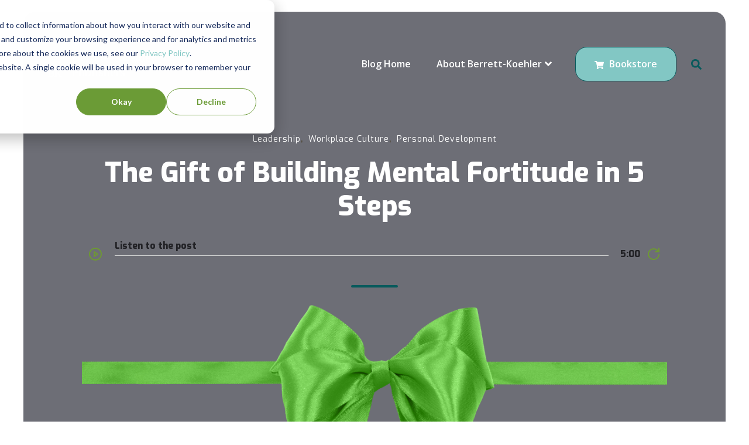

--- FILE ---
content_type: text/html; charset=UTF-8
request_url: https://ideas.bkconnection.com/the-gift-of-building-mental-fortitude-in-5-steps
body_size: 18808
content:
<!doctype html><html lang="en-us"><head>
    <meta charset="utf-8">
    <title>The Gift of Building Mental Fortitude in 5 Steps</title>
    <link rel="shortcut icon" href="https://ideas.bkconnection.com/hubfs/logo_submark_final.png">
    <meta name="description" content="How to build mental fortitude in 5 steps as explained in A Complaint Is a Gift ">
    
    
    
    
    
    
    
    <meta name="viewport" content="width=device-width, initial-scale=1">

    <script src="/hs/hsstatic/jquery-libs/static-1.1/jquery/jquery-1.7.1.js"></script>
<script>hsjQuery = window['jQuery'];</script>
    <meta property="og:description" content="How to build mental fortitude in 5 steps as explained in A Complaint Is a Gift ">
    <meta property="og:title" content="The Gift of Building Mental Fortitude in 5 Steps">
    <meta name="twitter:description" content="How to build mental fortitude in 5 steps as explained in A Complaint Is a Gift ">
    <meta name="twitter:title" content="The Gift of Building Mental Fortitude in 5 Steps">

    

    
  <script id="hs-search-input__valid-content-types" type="application/json">
    [
      
        "SITE_PAGE",
      
        "LANDING_PAGE",
      
        "BLOG_POST",
      
        "LISTING_PAGE",
      
        "KNOWLEDGE_ARTICLE",
      
        "HS_CASE_STUDY"
      
    ]
  </script>

    <style>
a.cta_button{-moz-box-sizing:content-box !important;-webkit-box-sizing:content-box !important;box-sizing:content-box !important;vertical-align:middle}.hs-breadcrumb-menu{list-style-type:none;margin:0px 0px 0px 0px;padding:0px 0px 0px 0px}.hs-breadcrumb-menu-item{float:left;padding:10px 0px 10px 10px}.hs-breadcrumb-menu-divider:before{content:'›';padding-left:10px}.hs-featured-image-link{border:0}.hs-featured-image{float:right;margin:0 0 20px 20px;max-width:50%}@media (max-width: 568px){.hs-featured-image{float:none;margin:0;width:100%;max-width:100%}}.hs-screen-reader-text{clip:rect(1px, 1px, 1px, 1px);height:1px;overflow:hidden;position:absolute !important;width:1px}
</style>

<link rel="stylesheet" href="https://ideas.bkconnection.com/hubfs/hub_generated/template_assets/1/150854152603/1744422691844/template_main.css">
<link rel="stylesheet" href="https://ideas.bkconnection.com/hubfs/hub_generated/template_assets/1/150854152600/1744422690312/template_blog.min.css">
<link rel="stylesheet" href="https://ideas.bkconnection.com/hubfs/hub_generated/template_assets/1/150854194770/1744422695683/template_theme-overrides.min.css">
<link rel="stylesheet" href="https://7052064.fs1.hubspotusercontent-na1.net/hubfs/7052064/hub_generated/module_assets/1/-2712622/1767118786602/module_search_input.min.css">
<link rel="stylesheet" href="https://ideas.bkconnection.com/hubfs/hub_generated/module_assets/1/150854194852/1744499256350/module_menu-section.min.css">
<link rel="stylesheet" href="https://ideas.bkconnection.com/hubfs/hub_generated/module_assets/1/150852785509/1744499232873/module_menu-button.min.css">

<style>
  #hs_cos_wrapper_menu_button .button-1 .button,
#hs_cos_wrapper_menu_button .button-1 .cta_button {
  background-color:rgba(130,199,196,1.0);
  border-color:rgba(#null,1.0);
  color:rgba(#null,0.0);
  fill:rgba(#null,0.0);
}

#hs_cos_wrapper_menu_button .button-1 .button:hover,
#hs_cos_wrapper_menu_button .button-1 .button:focus,
#hs_cos_wrapper_menu_button .button-1 .cta_button:hover,
#hs_cos_wrapper_menu_button .button-1 .cta_button:focus {
  background-color:rgba(110,179,176,1.0);
  border-color:rgba(#null,1.0);
}

#hs_cos_wrapper_menu_button .button-1 .button:active,
#hs_cos_wrapper_menu_button .button-1 .cta_button:active {
  background-color:rgba(100,169,166,1.0);
  border-color:rgba(#null,1.0);
}

#hs_cos_wrapper_menu_button .button-2 .button,
#hs_cos_wrapper_menu_button .button-2 .cta_button {
  background-color:rgba(130,199,196,1.0);
  border-color:rgba(#null,0.0);
  color:rgba(#null,0.0);
  fill:rgba(#null,0.0);
}

#hs_cos_wrapper_menu_button .button-2 .button:hover,
#hs_cos_wrapper_menu_button .button-2 .button:focus,
#hs_cos_wrapper_menu_button .button-2 .cta_button:hover,
#hs_cos_wrapper_menu_button .button-2 .cta_button:focus {
  background-color:rgba(110,179,176,1.0);
  border-color:rgba(#null,0.0);
}

#hs_cos_wrapper_menu_button .button-2 .button:active,
#hs_cos_wrapper_menu_button .button-2 .cta_button:active {
  background-color:rgba(100,169,166,1.0);
  border-color:rgba(#null,0.0);
}

</style>

<link rel="stylesheet" href="https://ideas.bkconnection.com/hubfs/hub_generated/module_assets/1/150854194855/1744499259348/module_th-blog-post-hero.min.css">

<style>
  #hs_cos_wrapper_th_blog_post_hero .th-blog-post-hero-case-study {
  background:linear-gradient(to bottom,rgba(28,29,41,0.64),rgba(28,29,41,0.64));
  padding-top:200px;
  padding-right:0px;
  padding-bottom:50px;
  padding-left:0px;
  margin-top:0px;
  margin-bottom:0px;
}

@media (max-width:767px) {
  #hs_cos_wrapper_th_blog_post_hero .th-blog-post-hero-case-study {
    padding-top:100px;
    padding-right:0px;
    padding-bottom:100px;
    padding-left:0px;
    margin-top:0px;
    margin-bottom:0px;
  }
}

#hs_cos_wrapper_th_blog_post_hero .th-blog-post-hero-case-study .tagline-wrap .tagline { color:rgba(255,255,255,1.0); }

#hs_cos_wrapper_th_blog_post_hero .th-blog-post-hero-case-study .heading-text .heading-color { color:rgba(255,255,255,1.0); }

#hs_cos_wrapper_th_blog_post_hero .th-blog-post-hero-case-study .date {
  color:rgba(255,255,255,1.0);
  border-color:rgba(255,255,255,1.0);
}

#hs_cos_wrapper_th_blog_post_hero .th-blog-post-hero-case-study .blog-author a { color:rgba(255,255,255,1.0); }

#hs_cos_wrapper_th_blog_post_hero .th-blog-post-hero-case-study .blog-author a:hover,
#hs_cos_wrapper_th_blog_post_hero .th-blog-post-hero-case-study .blog-author a:focus { color:#d7d7d7; }

</style>

<link rel="stylesheet" href="/hs/hsstatic/AsyncSupport/static-1.501/sass/comments_listing_asset.css">
<link rel="stylesheet" href="https://ideas.bkconnection.com/hubfs/hub_generated/module_assets/1/150854152768/1744499249162/module_th-blog-post-related-posts.min.css">

<style>
  #hs_cos_wrapper_th_blog_post_related_posts .th-blog-post-related-posts {
  background:linear-gradient(to bottom,rgba(243,243,247,1),rgba(243,243,247,1));
  padding:40px;
  margin-top:0px;
  margin-bottom:0px;
}

@media (max-width:767px) {
  #hs_cos_wrapper_th_blog_post_related_posts .th-blog-post-related-posts {
    padding:20px;
    margin-top:0px;
    margin-bottom:0px;
  }
}

#hs_cos_wrapper_th_blog_post_related_posts .th-blog-post-related-posts .blog-card { background:linear-gradient(to bottom,rgba(255,255,255,1),rgba(255,255,255,1)); }

</style>

<link rel="stylesheet" href="https://ideas.bkconnection.com/hubfs/hub_generated/module_assets/1/150854194867/1744499263305/module_th-blog-post-cta.min.css">

<style>
  #hs_cos_wrapper_th_blog_post_cta .th-blog-post-cta {
  background:linear-gradient(to bottom,rgba(255,255,255,0),rgba(255,255,255,0));
  padding-top:40px;
  padding-right:0px;
  padding-bottom:40px;
  padding-left:0px;
  margin-top:40px;
  margin-bottom:0px;
}

#hs_cos_wrapper_th_blog_post_cta .th-blog-post-cta .cta-wrap { background-color:rgba(255,255,255,1.0); }

#hs_cos_wrapper_th_blog_post_cta .th-blog-post-cta .cta-wrap { max-width:960px; }

@media (max-width:767px) {
  #hs_cos_wrapper_th_blog_post_cta .th-blog-post-cta {
    padding-top:20px;
    padding-right:0px;
    padding-bottom:20px;
    padding-left:0px;
    margin-top:20px;
    margin-bottom:0px;
  }
}

</style>

<link rel="stylesheet" href="https://ideas.bkconnection.com/hubfs/hub_generated/module_assets/1/150854152761/1744499244976/module_th-blog-post-subscribe-form.min.css">

<style>
  #hs_cos_wrapper_th_blog_post_subscribe .th-blog-post-subscribe-form {
  padding-top:40px;
  padding-bottom:40px;
  margin-top:40px;
  margin-bottom:0px;
}

@media (max-width:767px) {
  #hs_cos_wrapper_th_blog_post_subscribe .th-blog-post-subscribe-form {
    padding-top:20px;
    padding-bottom:20px;
    margin-top:20px;
  }
}

#hs_cos_wrapper_th_blog_post_subscribe .th-blog-post-subscribe-form .subscribe-form-wrap { background-color:rgba(255,255,255,1.0); }

#hs_cos_wrapper_th_blog_post_subscribe .th-blog-post-subscribe-form .subscribe-form-wrap { max-width:960px; }

</style>


  <style>
  #hs_cos_wrapper_footer-module-15 hr {
  border:0 none;
  border-bottom-width:1px;
  border-bottom-style:solid;
  border-bottom-color:rgba(0,0,0,1.0);
  margin-left:auto;
  margin-right:auto;
  margin-top:10px;
  margin-bottom:10px;
  width:50%;
}

  </style>

<link rel="stylesheet" href="https://ideas.bkconnection.com/hubfs/hub_generated/module_assets/1/150854194853/1744499257339/module_social-follow.min.css">
<style>
  @font-face {
    font-family: "Exo";
    font-weight: 800;
    font-style: normal;
    font-display: swap;
    src: url("/_hcms/googlefonts/Exo/800.woff2") format("woff2"), url("/_hcms/googlefonts/Exo/800.woff") format("woff");
  }
  @font-face {
    font-family: "Exo";
    font-weight: 400;
    font-style: normal;
    font-display: swap;
    src: url("/_hcms/googlefonts/Exo/regular.woff2") format("woff2"), url("/_hcms/googlefonts/Exo/regular.woff") format("woff");
  }
  @font-face {
    font-family: "Exo";
    font-weight: 700;
    font-style: normal;
    font-display: swap;
    src: url("/_hcms/googlefonts/Exo/700.woff2") format("woff2"), url("/_hcms/googlefonts/Exo/700.woff") format("woff");
  }
  @font-face {
    font-family: "Open Sans";
    font-weight: 700;
    font-style: normal;
    font-display: swap;
    src: url("/_hcms/googlefonts/Open_Sans/700.woff2") format("woff2"), url("/_hcms/googlefonts/Open_Sans/700.woff") format("woff");
  }
  @font-face {
    font-family: "Open Sans";
    font-weight: 400;
    font-style: normal;
    font-display: swap;
    src: url("/_hcms/googlefonts/Open_Sans/regular.woff2") format("woff2"), url("/_hcms/googlefonts/Open_Sans/regular.woff") format("woff");
  }
  @font-face {
    font-family: "Open Sans";
    font-weight: 600;
    font-style: normal;
    font-display: swap;
    src: url("/_hcms/googlefonts/Open_Sans/600.woff2") format("woff2"), url("/_hcms/googlefonts/Open_Sans/600.woff") format("woff");
  }
  @font-face {
    font-family: "Open Sans";
    font-weight: 400;
    font-style: normal;
    font-display: swap;
    src: url("/_hcms/googlefonts/Open_Sans/regular.woff2") format("woff2"), url("/_hcms/googlefonts/Open_Sans/regular.woff") format("woff");
  }
</style>

<!-- Editor Styles -->
<style id="hs_editor_style" type="text/css">
/* HubSpot Non-stacked Media Query Styles */
@media (min-width:768px) {
  .footer-row-1-vertical-alignment > .row-fluid {
    display: -ms-flexbox !important;
    -ms-flex-direction: row;
    display: flex !important;
    flex-direction: row;
  }
  .footer-row-2-vertical-alignment > .row-fluid {
    display: -ms-flexbox !important;
    -ms-flex-direction: row;
    display: flex !important;
    flex-direction: row;
  }
  .footer-column-14-vertical-alignment {
    display: -ms-flexbox !important;
    -ms-flex-direction: column !important;
    -ms-flex-pack: center !important;
    display: flex !important;
    flex-direction: column !important;
    justify-content: center !important;
  }
  .footer-column-14-vertical-alignment > div {
    flex-shrink: 0 !important;
  }
  .footer-column-18-vertical-alignment {
    display: -ms-flexbox !important;
    -ms-flex-direction: column !important;
    -ms-flex-pack: center !important;
    display: flex !important;
    flex-direction: column !important;
    justify-content: center !important;
  }
  .footer-column-18-vertical-alignment > div {
    flex-shrink: 0 !important;
  }
  .footer-column-18-row-0-vertical-alignment > .row-fluid {
    display: -ms-flexbox !important;
    -ms-flex-direction: row;
    display: flex !important;
    flex-direction: row;
  }
  .footer-module-19-vertical-alignment {
    display: -ms-flexbox !important;
    -ms-flex-direction: column !important;
    -ms-flex-pack: center !important;
    display: flex !important;
    flex-direction: column !important;
    justify-content: center !important;
  }
  .footer-module-19-vertical-alignment > div {
    flex-shrink: 0 !important;
  }
}
/* HubSpot Styles (default) */
.footer-row-0-padding {
  padding-top: 40px !important;
  padding-bottom: 40px !important;
  padding-left: 20px !important;
  padding-right: 20px !important;
}
.footer-row-1-padding {
  padding-top: 0px !important;
  padding-bottom: 0px !important;
  padding-left: 0px !important;
  padding-right: 0px !important;
}
.footer-row-1-background-layers {
  background-image: linear-gradient(to right, rgba(255, 255, 255, 1), rgba(255, 255, 255, 1)) !important;
  background-position: left top !important;
  background-size: auto !important;
  background-repeat: no-repeat !important;
}
.footer-row-2-padding {
  padding-top: 20px !important;
  padding-bottom: 20px !important;
  padding-left: 20px !important;
  padding-right: 20px !important;
}
.footer-row-2-background-layers {
  background-image: linear-gradient(to right, rgba(255, 255, 255, 1), rgba(255, 255, 255, 1)) !important;
  background-position: left top !important;
  background-size: auto !important;
  background-repeat: no-repeat !important;
}
.footer-column-4-row-0-margin {
  margin-top: 0px !important;
  margin-bottom: 0px !important;
}
.footer-column-11-row-1-margin {
  margin-top: 0px !important;
  margin-bottom: 0px !important;
}
.footer-column-8-row-1-margin {
  margin-top: 0px !important;
  margin-bottom: 25px !important;
}
.footer-column-5-row-1-margin {
  margin-top: 0px !important;
  margin-bottom: 25px !important;
}
.footer-column-1-row-0-margin {
  margin-top: 0px !important;
  margin-bottom: 25px !important;
}
.footer-column-1-row-1-margin {
  margin-top: 0px !important;
  margin-bottom: 20px !important;
}
.footer-column-14-row-0-margin {
  margin-top: 0px !important;
  margin-bottom: 0px !important;
}
.footer-column-18-row-0-margin {
  margin-top: 0px !important;
  margin-bottom: 0px !important;
}
/* HubSpot Styles (mobile) */
@media (max-width: 1024px) {
  .footer-row-0-padding {
    padding-top: 20px !important;
    padding-bottom: 20px !important;
    padding-left: 20px !important;
    padding-right: 20px !important;
  }
  .footer-row-1-padding {
    padding-top: 0px !important;
    padding-bottom: 0px !important;
    padding-left: 0px !important;
    padding-right: 0px !important;
  }
  .footer-row-2-padding {
    padding-top: 20px !important;
    padding-bottom: 20px !important;
    padding-left: 20px !important;
    padding-right: 20px !important;
  }
}
</style>
    <script type="application/ld+json">
{
  "mainEntityOfPage" : {
    "@type" : "WebPage",
    "@id" : "https://ideas.bkconnection.com/the-gift-of-building-mental-fortitude-in-5-steps"
  },
  "author" : {
    "name" : "Sarah Nelson",
    "url" : "https://ideas.bkconnection.com/author/sarah-nelson",
    "@type" : "Person"
  },
  "headline" : "The Gift of Building Mental Fortitude in 5 Steps",
  "datePublished" : "2022-12-14T16:15:00.000Z",
  "dateModified" : "2022-12-14T18:00:25.087Z",
  "publisher" : {
    "name" : "Berrett-Koehler Publishers",
    "logo" : {
      "url" : "https://ideas.bkconnection.com/hubfs/logo_submark_final.png",
      "@type" : "ImageObject"
    },
    "@type" : "Organization"
  },
  "@context" : "https://schema.org",
  "@type" : "BlogPosting",
  "image" : [ "https://ideas.bkconnection.com/hubfs/Blog%20Banner%20%284%29.png" ]
}
</script>


    
<!--  Added by GoogleAnalytics integration -->
<script>
var _hsp = window._hsp = window._hsp || [];
_hsp.push(['addPrivacyConsentListener', function(consent) { if (consent.allowed || (consent.categories && consent.categories.analytics)) {
  (function(i,s,o,g,r,a,m){i['GoogleAnalyticsObject']=r;i[r]=i[r]||function(){
  (i[r].q=i[r].q||[]).push(arguments)},i[r].l=1*new Date();a=s.createElement(o),
  m=s.getElementsByTagName(o)[0];a.async=1;a.src=g;m.parentNode.insertBefore(a,m)
})(window,document,'script','//www.google-analytics.com/analytics.js','ga');
  ga('create','UA-2785566-1','auto');
  ga('send','pageview');
}}]);
</script>

<!-- /Added by GoogleAnalytics integration -->

<!--  Added by GoogleAnalytics4 integration -->
<script>
var _hsp = window._hsp = window._hsp || [];
window.dataLayer = window.dataLayer || [];
function gtag(){dataLayer.push(arguments);}

var useGoogleConsentModeV2 = true;
var waitForUpdateMillis = 1000;


if (!window._hsGoogleConsentRunOnce) {
  window._hsGoogleConsentRunOnce = true;

  gtag('consent', 'default', {
    'ad_storage': 'denied',
    'analytics_storage': 'denied',
    'ad_user_data': 'denied',
    'ad_personalization': 'denied',
    'wait_for_update': waitForUpdateMillis
  });

  if (useGoogleConsentModeV2) {
    _hsp.push(['useGoogleConsentModeV2'])
  } else {
    _hsp.push(['addPrivacyConsentListener', function(consent){
      var hasAnalyticsConsent = consent && (consent.allowed || (consent.categories && consent.categories.analytics));
      var hasAdsConsent = consent && (consent.allowed || (consent.categories && consent.categories.advertisement));

      gtag('consent', 'update', {
        'ad_storage': hasAdsConsent ? 'granted' : 'denied',
        'analytics_storage': hasAnalyticsConsent ? 'granted' : 'denied',
        'ad_user_data': hasAdsConsent ? 'granted' : 'denied',
        'ad_personalization': hasAdsConsent ? 'granted' : 'denied'
      });
    }]);
  }
}

gtag('js', new Date());
gtag('set', 'developer_id.dZTQ1Zm', true);
gtag('config', 'G-355853507');
</script>
<script async src="https://www.googletagmanager.com/gtag/js?id=G-355853507"></script>

<!-- /Added by GoogleAnalytics4 integration -->


<script src="https://optassets.ontraport.com/tracking.js" type="text/javascript" async="true" onload="_mri=&quot;145547&quot;,_mr_domain=&quot;berrettkoehler.ontraport.com&quot;,mrtracking();"></script>
<meta property="og:image" content="https://ideas.bkconnection.com/hubfs/Blog%20Banner%20%284%29.png">
<meta property="og:image:width" content="2240">
<meta property="og:image:height" content="1260">
<meta property="og:image:alt" content="Blog Header Bow">
<meta name="twitter:image" content="https://ideas.bkconnection.com/hubfs/Blog%20Banner%20%284%29.png">
<meta name="twitter:image:alt" content="Blog Header Bow">

<meta property="og:url" content="https://ideas.bkconnection.com/the-gift-of-building-mental-fortitude-in-5-steps">
<meta name="twitter:card" content="summary_large_image">

<link rel="canonical" href="https://ideas.bkconnection.com/the-gift-of-building-mental-fortitude-in-5-steps">
<script type="text/javascript">
window.__lo_site_id = 126390;

	(function() {
		var wa = document.createElement('script'); wa.type = 'text/javascript'; wa.async = true;
		wa.src = 'https://d10lpsik1i8c69.cloudfront.net/w.js';
		var s = document.getElementsByTagName('script')[0]; s.parentNode.insertBefore(wa, s);
	  })();
	</script>
<meta property="og:type" content="article">
<link rel="alternate" type="application/rss+xml" href="https://ideas.bkconnection.com/rss.xml">
<meta name="twitter:domain" content="ideas.bkconnection.com">
<meta name="twitter:site" content="@BKpub">
<script src="//platform.linkedin.com/in.js" type="text/javascript">
    lang: en_US
</script>

<meta http-equiv="content-language" content="en-us">





<style>
  .audio-player {
    --audio-ui-accent-color: #6e9933; /*#ff6a57;*/
    --dark: #181c20;
    --audio-ui-text-color: #222226;/* #222226;*/
    --light-d2: #d1d1d1;
  }
  .audio-player {
    display: flex;
    align-content: center;
    justify-content: center;
    align-items: center;
    flex-wrap: nowrap;
    padding-top: 1.5rem;
    width: 100%;
  }

  .audio-player__button {
    color: var(--audio-ui-accent-color);
    flex-grow: 0;
    flex-shrink: 0;
    opacity: 1;
    padding: 0.5rem 0;
    margin: 0 0.5rem;
    transition: all 0.3s ease-in-out;
    border-color: transparent;
    background-color: transparent;
  }

  .audio-player__button:hover {
    opacity: 0.8;
    transform: scale(0.9);
    border-color: transparent;
    background-color: transparent;
  }

  .audio-player__track {
    flex-grow: 1;
    padding-left: 0.5rem;
    padding-right: 1rem;
    position: relative;
    top: -10px;
  }

  .audio-player__text {
    color: var(--audio-ui-text-color);
    font-size: 0.78rem;
    text-align: left;
  }

  .audio-player__track label {
    display: block;
    margin-bottom: 0.5em;
  }

  .audio-player__track progress[value] {
    /* Reset the default appearance */
    -webkit-appearance: none;
    appearance: none;
    border: none;
    display: block;
    height: 1px;
    width: 100%;
  }

  .audio-player__track progress[value]::-webkit-progress-bar {
    background-color: var(--light-d2);
  }

  .audio-player__track progress[value]::-webkit-progress-value {
    background-color: var(--audio-ui-accent-color);
    cursor: pointer;
    height: 3px;
    position: relative;
    top: -1px;
    transition: all 0.3s ease-in-out;
  }

  .audio-player__track progress[value]::-webkit-progress-value:hover {
    background-color: var(--dark);
  }
</style>

<script>
  (function () {
    init();

    function init() {
      const windowLoaded = new Promise(resolve => {
        window.addEventListener("DOMContentLoaded", resolve);
      });
      const urlFetched = new Promise(resolve => {
        fetchUrl(resolve);
      });

      Promise.all([windowLoaded, urlFetched]).then(res => {
        placeVoiceBtn(res[1]);
        initMessageListen();
      });
    }

    function placeVoiceBtn(urls) {
      const pause_label = "Pause the audio";
      const play_label = "Listen to the post";

      const wrapper = getPlayer(play_label);

      document
        .getElementById("hs_cos_wrapper_name")
        .insertAdjacentElement("afterend", wrapper);

      const listenBtn = wrapper.querySelector("#listenBtn");
      const listenBtnLabel = wrapper.querySelector("label");
      const timeDuration = wrapper.querySelector("#duration");
      const restartBtn = wrapper.querySelector("#restart");

      const audios = urls.map(url => {
        const audio = document.createElement("audio");
        audio.src = url;
        audio.setAttribute("style", "display: none;");
        wrapper.appendChild(audio);
        return audio;
      });

      let currentIndex = 0;
      let currentAudio = audios[currentIndex];
      let totalTime = 0;

      listenBtn.addEventListener("click", toggleIcon);
      restartBtn.addEventListener("click", restart);

      function toggleIcon(e) {
        e.preventDefault();
        e.currentTarget.blur();

        let icons = e.currentTarget.querySelectorAll("svg");

        Array.from(icons).forEach(el => {
          el.style.display = el.style.display === "none" ? "block" : "none";
        });

        if (currentAudio.paused) {
          currentAudio.play();
          listenBtnLabel.innerHTML = pause_label;
        } else {
          currentAudio.pause();
          listenBtnLabel.innerHTML = play_label;
        }
      }

      function restart(e) {
        e.preventDefault();
        e.currentTarget.blur();
        const isPlaying = !currentAudio.paused;
        currentAudio.pause();
        currentAudio.currentTime = 0;
        currentIndex = 0;
        currentAudio = audios[currentIndex];
        currentAudio.currentTime = 0;
        isPlaying && currentAudio.play();
      }

      // Listen to the next audio if the current one is finished
      audios.forEach(audio => {
        audio.addEventListener("ended", () => {
          currentIndex++;
          if (currentIndex >= audios.length) {
            currentIndex = 0;
            currentAudio = audios[currentIndex];
            listenBtnLabel.innerHTML = pause_label;
            return;
          }
          currentAudio = audios[currentIndex];
          currentAudio.play();
        });

        audio.addEventListener(
          "canplaythrough",
          () => {
            totalTime += audio.duration;
            timeDuration.innerHTML = formatTime(totalTime);
          },
          { once: true, capture: false }
        );

        audio.addEventListener("timeupdate", e => {
          const previousAudioTime = audios.reduce((acc, curr, index) => {
            return index < currentIndex ? acc + curr.duration : acc;
          }, 0);
          const currentTime = audio.currentTime + previousAudioTime;

          const percentage = (currentTime / totalTime) * 100;
          const time = formatTime(currentTime);
          const durationTime = formatTime(totalTime);
          timeDuration.innerHTML = `${time} / ${durationTime}`;
          document.getElementById("file").value = percentage || 0;
        });
      });

      wrapper.style.height = "auto";
    }

    function fetchUrl(callback) {
      //if player is opened in an iframe return demo audio url
      if (isIframe()) {
        console.log("Opened in iframe. Demo audio served.");
        return callback(["https://voice.kohorta.co/audio/demo.mp3"]);
      }

      const content_id = "95216990122";
      const updated_date = "1687006781492";
      const hub_id = "2998717";
      const token = "40093dc320d6ecef4c9e2e780d8b4a8e";
      const domain = "voice.kohorta.co"; // listen-blog.web.app or localhost:5000
      const protocol = domain.includes("localhost") ? "http" : "https";
      const serverAudioURL = `${protocol}://${domain}/audio/${hub_id}/${content_id}/${updated_date}/${token}`;

      fetch(serverAudioURL)
        .then(res => res.json())
        .then(data => {
          if (data.url) {
            callback(data.urls);
          }
        })
        .catch(err => {
          console.log(err);
        });
    }

    function formatTime(time) {
      const minutes = Math.floor(time / 60);
      const seconds = Math.floor(time % 60);
      return `${minutes}:${seconds < 10 ? "0" : ""}${seconds}`;
    }

    function isIframe() {
      try {
        return window.self !== window.top;
      } catch (e) {
        return true;
      }
    }

    function getPlayer(play_label) {
      const btn = `
        <section class="audio-player">

          <button id="listenBtn" class="audio-player__button">
            <svg width="24" height="24" viewBox="0 0 24 24" xmlns="http://www.w3.org/2000/svg">
              <path fill-rule="evenodd" clip-rule="evenodd" d="M12 3C7.02944 3 3 7.02944 3 12C3 16.9706 7.02944 21 12 21C16.9706 21 21 16.9706 21 12C21 7.02944 16.9706 3 12 3ZM1 12C1 5.92487 5.92487 1 12 1C18.0751 1 23 5.92487 23 12C23 18.0751 18.0751 23 12 23C5.92487 23 1 18.0751 1 12Z" fill="currentcolor"/>
              <path fill-rule="evenodd" clip-rule="evenodd" d="M9.52814 7.11833C9.8533 6.94431 10.2478 6.96338 10.5547 7.16795L16.5547 11.168C16.8329 11.3534 17 11.6656 17 12C17 12.3344 16.8329 12.6466 16.5547 12.8321L10.5547 16.8321C10.2478 17.0366 9.8533 17.0557 9.52814 16.8817C9.20298 16.7077 9 16.3688 9 16V8C9 7.63121 9.20298 7.29235 9.52814 7.11833ZM11 9.86852V14.1315L14.1972 12L11 9.86852Z" fill="currentcolor"/>
            </svg>
            <svg style="display:none" width="24" height="24" viewBox="0 0 24 24" xmlns="http://www.w3.org/2000/svg">
              <path fill-rule="evenodd" clip-rule="evenodd" d="M5 4C5 3.44772 5.44772 3 6 3H10C10.5523 3 11 3.44772 11 4V20C11 20.5523 10.5523 21 10 21H6C5.44772 21 5 20.5523 5 20V4ZM7 5V19H9V5H7Z" fill="currentcolor"/>
              <path fill-rule="evenodd" clip-rule="evenodd" d="M13 4C13 3.44772 13.4477 3 14 3H18C18.5523 3 19 3.44772 19 4V20C19 20.5523 18.5523 21 18 21H14C13.4477 21 13 20.5523 13 20V4ZM15 5V19H17V5H15Z" fill="currentcolor"/>
            </svg>
          </button>

          <div class="audio-player__track">
            <label class="audio-player__text" for="file">${play_label}</label>
            <progress id="file" value="0" max="100"></progress>
          </div>

          <span id="duration" class="audio-player__text">
            00:00
          </span>

          <button id="restart" class="audio-player__button">
            <svg width="24" height="24" viewBox="0 0 24 24" xmlns="http://www.w3.org/2000/svg">
              <path fill-rule="evenodd" clip-rule="evenodd" d="M21 1C21.5523 1 22 1.44772 22 2V8C22 8.55228 21.5523 9 21 9H15C14.4477 9 14 8.55228 14 8C14 7.44772 14.4477 7 15 7H20V2C20 1.44772 20.4477 1 21 1Z" fill="currentcolor"/>
              <path fill-rule="evenodd" clip-rule="evenodd" d="M12.4997 4.06522C10.7095 3.96461 8.93742 4.4683 7.46779 5.49547C5.99816 6.52264 4.91619 8.01374 4.39552 9.72949C3.87484 11.4452 3.94564 13.2862 4.59656 14.9569C5.24748 16.6276 6.44078 18.0311 7.98496 18.9424C9.52915 19.8537 11.3347 20.2198 13.1119 19.9819C14.889 19.7441 16.5348 18.9162 17.7851 17.631C19.0353 16.3458 19.8176 14.6778 20.0063 12.8948C20.0645 12.3455 20.5568 11.9474 21.106 12.0056C21.6553 12.0637 22.0534 12.5561 21.9952 13.1053C21.7593 15.3341 20.7815 17.4191 19.2186 19.0256C17.6558 20.6321 15.5986 21.667 13.3771 21.9643C11.1557 22.2615 8.89874 21.8039 6.96851 20.6648C5.03828 19.5258 3.54666 17.7713 2.73301 15.6829C1.91936 13.5946 1.83086 11.2934 2.4817 9.14871C3.13255 7.00402 4.485 5.14015 6.32204 3.85619C8.15908 2.57222 10.3742 1.94261 12.6119 2.06838C14.8497 2.19415 16.9803 3.06801 18.6619 4.54974L18.6698 4.55669L18.6697 4.55673L21.6697 7.25673C22.0803 7.62619 22.1135 8.25848 21.7441 8.66899C21.3746 9.0795 20.7423 9.11278 20.3318 8.74332L17.3359 6.04696C15.9912 4.86361 14.2882 4.16575 12.4997 4.06522Z" fill="currentcolor"/>
            </svg>
          </button>
        </section>
      `;

      const wrapper = document.createElement("div");
      wrapper.setAttribute(
        "style",
        "display: flex; align-items: center; height: 0; transition: all 0.5s ease-in-out; overflow: hidden;"
      );
      wrapper.innerHTML = btn;

      return wrapper;
    }

    function initMessageListen() {
      window.addEventListener(
        "message",
        event => {
          if (
            event.origin === "http://localhost:5000" ||
            event.origin === "https://listen-blog.web.app" ||
            event.origin === "https://voice.kohorta.co"
          ) {
            const data = event.data || {};

            data.textColor &&
              document
                .querySelector(".audio-player")
                .style.setProperty("--audio-ui-text-color", data.textColor);

            data.primaryColor &&
              document
                .querySelector(".audio-player")
                .style.setProperty(
                  "--audio-ui-accent-color",
                  data.primaryColor
                );
          }
        },
        false
      );
    }
  })();
</script>
  <meta name="generator" content="HubSpot"></head>
  <body>
    <div class="body-wrapper   hs-content-id-95216990122 hs-blog-post hs-blog-id-4944934650">
      
      <div data-global-resource-path="@marketplace/Juice_Tactics_Snacks/Thrifty/templates/partials/header.html"><header class="header " id="global-header">

  
  <a href="#main-content" class="header__skip">Skip to content</a>

  
  <div class="container-fluid content-wrapper">
<div class="row-fluid-wrapper">
<div class="row-fluid">
<div class="span12 widget-span widget-type-cell " style="" data-widget-type="cell" data-x="0" data-w="12">

</div><!--end widget-span -->
</div>
</div>
</div>
  

  <div class="header__container">

    
    <div class="header__column ml-40 mr-40">

      
      <div class="header__row-1 ">
        <div class="header__row-1-container" id="header-row-1">

          
          
          <div class="header__search header--element">
            <div id="hs_cos_wrapper_site_search" class="hs_cos_wrapper hs_cos_wrapper_widget hs_cos_wrapper_type_module" style="" data-hs-cos-general-type="widget" data-hs-cos-type="module">




  








<div class="hs-search-field">

    <div class="hs-search-field__bar">
      <form data-hs-do-not-collect="true" action="/hs-search-results">
        
        <input type="text" class="hs-search-field__input" name="term" autocomplete="off" aria-label="Search" placeholder="Search...">

        
          
            <input type="hidden" name="type" value="SITE_PAGE">
          
        
          
        
          
            <input type="hidden" name="type" value="BLOG_POST">
          
        
          
        
          
        
          
        

        
      </form>
    </div>
    <ul class="hs-search-field__suggestions"></ul>
</div></div>
          </div>
          
        </div>

      </div>
      

      
      <div class="header__row-2 border-radius mt-40 ml-auto mr-auto mb-0" id="header-row-2">
        
        <div class="header__logo header__logo--main">
          <div id="hs_cos_wrapper_site_logo" class="hs_cos_wrapper hs_cos_wrapper_widget hs_cos_wrapper_type_module widget-type-logo" style="" data-hs-cos-general-type="widget" data-hs-cos-type="module">
  






















  
  <span id="hs_cos_wrapper_site_logo_hs_logo_widget" class="hs_cos_wrapper hs_cos_wrapper_widget hs_cos_wrapper_type_logo" style="" data-hs-cos-general-type="widget" data-hs-cos-type="logo"><a href="//bkconnection.com" id="hs-link-site_logo_hs_logo_widget" style="border-width:0px;border:0px;"><img src="https://ideas.bkconnection.com/hubfs/BK%20logo%20-%20main%20-%20white.svg" class="hs-image-widget " height="70" style="height: auto;width:300px;border-width:0px;border:0px;" width="300" alt="BK logo - main - white" title="BK logo - main - white" loading="lazy"></a></span>
</div>
        </div>
        

        <div class="header--toggle header__navigation--toggle" id="header-navigation-toggle"></div>
        
        
        <div class="header--toggle header__search--toggle" id="header-search-toggle"></div>
        
        <div class="header__close--toggle" id="header-close-toggle"></div>
        <div class="header__navigation header--element" id="header-element">
          <div id="hs_cos_wrapper_navigation-primary" class="hs_cos_wrapper hs_cos_wrapper_widget hs_cos_wrapper_type_module" style="" data-hs-cos-general-type="widget" data-hs-cos-type="module">






























<nav aria-label="Main menu" class="navigation-primary">
  

<ul class="submenu level-1">
  
  
<li class="no-submenu menu-item hs-skip-lang-url-rewrite">
  <a href="https://ideas.bkconnection.com/" class="menu-link">Blog Home</a>

  
</li>


  
  
<li class="has-submenu menu-item hs-skip-lang-url-rewrite">
  <a href="https://www.bkconnection.com/home/bk-community-menu/about-berrett-koehler-publishers?redirected=true" class="menu-link">About Berrett-Koehler</a>

  
  <input type="checkbox" id="About Berrett-Koehler" class="submenu-toggle">
  <label class="menu-arrow" for="About Berrett-Koehler">
    <span class="menu-arrow-bg"></span>
  </label>
  

<ul class="submenu level-2">
  
  
<li class="no-submenu menu-item hs-skip-lang-url-rewrite">
  <a href="https://www.bkconnection.com/books?browse=authors" class="menu-link">Our Authors</a>

  
</li>


  
  
<li class="no-submenu menu-item hs-skip-lang-url-rewrite">
  <a href="https://www.bkconnection.com/books" class="menu-link">Our Books</a>

  
</li>


  
</ul>

  
</li>


  
</ul>

</nav>

</div>
          <div>
            <div id="hs_cos_wrapper_menu_button" class="hs_cos_wrapper hs_cos_wrapper_widget hs_cos_wrapper_type_module" style="" data-hs-cos-general-type="widget" data-hs-cos-type="module">

<ul class="menu-button">
  
  <li class="header-button button-1">
    
    
    
    
    
    
    
    <a class="button font-size-16" href="https://www.bkconnection.com/books" target="_blank" rel="noopener">
      
      <span id="hs_cos_wrapper_menu_button_" class="hs_cos_wrapper hs_cos_wrapper_widget hs_cos_wrapper_type_icon" style="" data-hs-cos-general-type="widget" data-hs-cos-type="icon"><svg version="1.0" xmlns="http://www.w3.org/2000/svg" viewbox="0 0 576 512" width="16" height="16" aria-hidden="true"><g id="shopping-cart1_layer"><path d="M528.12 301.319l47.273-208C578.806 78.301 567.391 64 551.99 64H159.208l-9.166-44.81C147.758 8.021 137.93 0 126.529 0H24C10.745 0 0 10.745 0 24v16c0 13.255 10.745 24 24 24h69.883l70.248 343.435C147.325 417.1 136 435.222 136 456c0 30.928 25.072 56 56 56s56-25.072 56-56c0-15.674-6.447-29.835-16.824-40h209.647C430.447 426.165 424 440.326 424 456c0 30.928 25.072 56 56 56s56-25.072 56-56c0-22.172-12.888-41.332-31.579-50.405l5.517-24.276c3.413-15.018-8.002-29.319-23.403-29.319H218.117l-6.545-32h293.145c11.206 0 20.92-7.754 23.403-18.681z" /></g></svg></span>
      
      Bookstore
    </a>
  </li>
  


  

  
  <!-- HTML to show when checked -->
  <li class="header-search visible-desktop">
    <a class="toggle" href="javascript:void(0);">
      <span id="hs_cos_wrapper_menu_button_" class="hs_cos_wrapper hs_cos_wrapper_widget hs_cos_wrapper_type_icon" style="" data-hs-cos-general-type="widget" data-hs-cos-type="icon"><svg version="1.0" xmlns="http://www.w3.org/2000/svg" viewbox="0 0 512 512" width="18" height="18" aria-labelledby="search2" role="img"><title id="search2">Search</title><g id="search2_layer"><path d="M505 442.7L405.3 343c-4.5-4.5-10.6-7-17-7H372c27.6-35.3 44-79.7 44-128C416 93.1 322.9 0 208 0S0 93.1 0 208s93.1 208 208 208c48.3 0 92.7-16.4 128-44v16.3c0 6.4 2.5 12.5 7 17l99.7 99.7c9.4 9.4 24.6 9.4 33.9 0l28.3-28.3c9.4-9.4 9.4-24.6.1-34zM208 336c-70.7 0-128-57.2-128-128 0-70.7 57.2-128 128-128 70.7 0 128 57.2 128 128 0 70.7-57.2 128-128 128z" /></g></svg></span>
      <span id="hs_cos_wrapper_menu_button_" class="hs_cos_wrapper hs_cos_wrapper_widget hs_cos_wrapper_type_icon" style="" data-hs-cos-general-type="widget" data-hs-cos-type="icon"><svg version="1.0" xmlns="http://www.w3.org/2000/svg" viewbox="0 0 512 512" width="18" height="18" aria-labelledby="times-circle3" role="img"><title id="times-circle3">Search</title><g id="times-circle3_layer"><path d="M256 8C119 8 8 119 8 256s111 248 248 248 248-111 248-248S393 8 256 8zm121.6 313.1c4.7 4.7 4.7 12.3 0 17L338 377.6c-4.7 4.7-12.3 4.7-17 0L256 312l-65.1 65.6c-4.7 4.7-12.3 4.7-17 0L134.4 338c-4.7-4.7-4.7-12.3 0-17l65.6-65-65.6-65.1c-4.7-4.7-4.7-12.3 0-17l39.6-39.6c4.7-4.7 12.3-4.7 17 0l65 65.7 65.1-65.6c4.7-4.7 12.3-4.7 17 0l39.6 39.6c4.7 4.7 4.7 12.3 0 17L312 256l65.6 65.1z" /></g></svg></span>
    </a>
    <div class="toggle-content" id="toggle-search">
      <form class="hs-search-form" action="/hs-search-results">
        <input id="hs-search-input" class="hs-search-input searchInput" type="search" name="term" placeholder="Search">
        <button type="submit" value="Submit" class="hs-search-submit">
          <span id="hs_cos_wrapper_menu_button_" class="hs_cos_wrapper hs_cos_wrapper_widget hs_cos_wrapper_type_icon" style="" data-hs-cos-general-type="widget" data-hs-cos-type="icon"><svg version="1.0" xmlns="http://www.w3.org/2000/svg" viewbox="0 0 512 512" width="16" height="16" aria-labelledby="search4" role="img"><title id="search4">Search</title><g id="search4_layer"><path d="M505 442.7L405.3 343c-4.5-4.5-10.6-7-17-7H372c27.6-35.3 44-79.7 44-128C416 93.1 322.9 0 208 0S0 93.1 0 208s93.1 208 208 208c48.3 0 92.7-16.4 128-44v16.3c0 6.4 2.5 12.5 7 17l99.7 99.7c9.4 9.4 24.6 9.4 33.9 0l28.3-28.3c9.4-9.4 9.4-24.6.1-34zM208 336c-70.7 0-128-57.2-128-128 0-70.7 57.2-128 128-128 70.7 0 128 57.2 128 128 0 70.7-57.2 128-128 128z" /></g></svg></span>
        </button>
      </form>
    </div>
  </li>
  

</ul>



</div>
          </div>
        </div>
      </div>
      
    </div>
    
  </div>

  
  <div class="container-fluid content-wrapper">
<div class="row-fluid-wrapper">
<div class="row-fluid">
<div class="span12 widget-span widget-type-cell " style="" data-widget-type="cell" data-x="0" data-w="12">

</div><!--end widget-span -->
</div>
</div>
</div>
  

</header></div>
      

      

<main id="main-content" class="body-container-wrapper">
  <div class="body-container body-container--blog-post">

    
    <div id="hs_cos_wrapper_th_blog_post_hero" class="hs_cos_wrapper hs_cos_wrapper_widget hs_cos_wrapper_type_module" style="" data-hs-cos-general-type="widget" data-hs-cos-type="module">
<!-- HTML to show when checked -->



<div class="content-wrapper">
  <section class="th-blog-post-hero-case-study border-radius">
    
    <div class="max-width-1000 mr-auto ml-auto text-center">

      <ul class="list-inline tagline-wrap mb-15">
        
        
        <li class="list-inline-item">
          <a class="tagline primary-color font-size-14" href="https://ideas.bkconnection.com/topic/leadership">Leadership</a>,
        </li>
        
        <li class="list-inline-item">
          <a class="tagline primary-color font-size-14" href="https://ideas.bkconnection.com/topic/workplace-culture">Workplace Culture</a>,
        </li>
        
        <li class="list-inline-item">
          <a class="tagline primary-color font-size-14" href="https://ideas.bkconnection.com/topic/personal-development">Personal Development</a>
        </li>
        

        
      </ul>

      
      <div class="heading-text">
        <h1 class="heading-type heading-color font-size-48">
          <span id="hs_cos_wrapper_name" class="hs_cos_wrapper hs_cos_wrapper_meta_field hs_cos_wrapper_type_text" style="" data-hs-cos-general-type="meta_field" data-hs-cos-type="text">The Gift of Building Mental Fortitude in 5 Steps</span>
        </h1>
      </div>
      <div class="heading-line"></div>
      

      
      <div class="border-radius">
        <img loading="lazy" src="https://ideas.bkconnection.com/hubfs/Blog%20Banner%20%284%29.png" class="featured-image" alt="Blog Header Bow">
      </div>
      

      
      <ul class="list-inline mt-50">
        
        <li class="list-inline-item font-weight-600 date font-size-14">
          December 14, 2022
        </li>
        
      </ul>

      
      <div class="blog-author">
        <div class="blog-author-image blog-author-col">
          <img loading="lazy" src="https://ideas.bkconnection.com/hubfs/DBAC1756-B8B3-4CA6-8577-91CA51C0DD66.jpeg" alt="Sarah Nelson">
        </div>
        <div class="blog-author-name blog-author-col">
          <a href="https://ideas.bkconnection.com/author/sarah-nelson" rel="author">
            Sarah Nelson
          </a>
        </div>
      </div>
       
      
    </div>
    
  </section>
  </div>
</div>
    
    
    
    <div class="content-wrapper">
      <article class="blog-post">
        <div class="blog-post__body">
          <span id="hs_cos_wrapper_post_body" class="hs_cos_wrapper hs_cos_wrapper_meta_field hs_cos_wrapper_type_rich_text" style="" data-hs-cos-general-type="meta_field" data-hs-cos-type="rich_text"><p>I came to <a href="https://hubs.li/Q01vSyCH0" rel="noopener" target="_blank">Berrett-Koehler</a> from a previous position of customer service manager where I was responsible for managing a team of representatives who dealt directly with customer happiness. Unfortunately, it was in an industry where earning customer trust is notoriously difficult and with a company that was failing to live up to what its salespeople promised (the moon).</p>
<p>I saw my team beat down, burnt out, and sometimes even crying after handling complaints. It hurt me because I knew I had cultivated this team of amazing, capable individuals and I felt responsible for subjecting them to what seemed like torture. I was a general knowingly sending my army to slaughter.</p>
<p>While reading through the third edition of <em><a href="https://hubs.li/Q01vSztx0" rel="noopener" target="_blank">A Complaint Is a Gift</a> </em>by Janelle Barlow, I was moved by chapter 8, “Developing Mental Fortitude.” In this chapter, Barlow introduces a five-step foundational process for developing the mental fortitude to field customer complaints without losing your mind.</p>
<!--more-->
<h3><strong>Step 1: Avoid taking complaints personally </strong></h3>
<p>You’re so vain, you probably think this complaint is about you. You need to acknowledge and embrace the fact that a customer’s anger has nothing to do with you. Even if you’re the CEO and founder of a company, the customer’s anger is always about something that occurred, not a person. This first step probably invokes an “easier said than done” scoff from most people, but I promise if you embrace the process, you’ll begin to believe it.<strong>&nbsp;</strong></p>
<p>&nbsp;</p>
<h3><strong>Step 2: Be aware of both your and your customer’s emotions</strong></h3>
<a href="https://www.bkconnection.com/books/title/A-Complaint-Is-a-Gift-Workbook" rel="noopener" target="_blank"><img src="https://ideas.bkconnection.com/hs-fs/hubfs/A%20Complaint%20Is%20A%20Gift%20Workbook%20Book%20Cover%20(1).png?width=230&amp;height=300&amp;name=A%20Complaint%20Is%20A%20Gift%20Workbook%20Book%20Cover%20(1).png" alt="A Complaint Is A Gift Workbook Book Cover (1)" width="230" height="300" loading="lazy" style="width: 230px; margin: 0px 50px; float: right;" srcset="https://ideas.bkconnection.com/hs-fs/hubfs/A%20Complaint%20Is%20A%20Gift%20Workbook%20Book%20Cover%20(1).png?width=115&amp;height=150&amp;name=A%20Complaint%20Is%20A%20Gift%20Workbook%20Book%20Cover%20(1).png 115w, https://ideas.bkconnection.com/hs-fs/hubfs/A%20Complaint%20Is%20A%20Gift%20Workbook%20Book%20Cover%20(1).png?width=230&amp;height=300&amp;name=A%20Complaint%20Is%20A%20Gift%20Workbook%20Book%20Cover%20(1).png 230w, https://ideas.bkconnection.com/hs-fs/hubfs/A%20Complaint%20Is%20A%20Gift%20Workbook%20Book%20Cover%20(1).png?width=345&amp;height=450&amp;name=A%20Complaint%20Is%20A%20Gift%20Workbook%20Book%20Cover%20(1).png 345w, https://ideas.bkconnection.com/hs-fs/hubfs/A%20Complaint%20Is%20A%20Gift%20Workbook%20Book%20Cover%20(1).png?width=460&amp;height=600&amp;name=A%20Complaint%20Is%20A%20Gift%20Workbook%20Book%20Cover%20(1).png 460w, https://ideas.bkconnection.com/hs-fs/hubfs/A%20Complaint%20Is%20A%20Gift%20Workbook%20Book%20Cover%20(1).png?width=575&amp;height=750&amp;name=A%20Complaint%20Is%20A%20Gift%20Workbook%20Book%20Cover%20(1).png 575w, https://ideas.bkconnection.com/hs-fs/hubfs/A%20Complaint%20Is%20A%20Gift%20Workbook%20Book%20Cover%20(1).png?width=690&amp;height=900&amp;name=A%20Complaint%20Is%20A%20Gift%20Workbook%20Book%20Cover%20(1).png 690w" sizes="(max-width: 230px) 100vw, 230px"></a>
<p>Empathy is the cornerstone of great customer service, but it’s also important to be aware of the emotions you are feeling during difficult interactions with customers.</p>
<p>Barlow says, “Humans are naturally good at recognizing emotions in other people. We may not be as good in recognizing our own emotions. Good complaint handling requires being able to recognize and name emotions in both yourself and your customers.”</p>
<p>In <a href="https://hubs.li/Q01vSzFj0" rel="noopener" target="_blank"><em>A Complaint Is a Gift Workbook </em></a>by Janelle Barlow and Victoria Holtz, twelve activities are dedicated to building empathy and reading emotions, including the following:</p>
<ul>
<li>Empathy is as important as refunds</li>
<li>Reading emotions</li>
<li>What’s my impact on my customers?</li>
<li>Building empathy<strong style="background-color: transparent;">&nbsp;</strong></li>
</ul>
<p>&nbsp;</p>
<h3><strong>Step 3: Clear your mind after receiving a problematic complaint </strong></h3>
<p><a href="https://www.bkconnection.com/books/title/A-Complaint-Is-a-Gift-3rd-Edition" rel="noopener" target="_blank"><img src="https://ideas.bkconnection.com/hs-fs/hubfs/A%20Complaint%20Is%20A%20Gift%20Book%20Cover%20(1).png?width=230&amp;height=300&amp;name=A%20Complaint%20Is%20A%20Gift%20Book%20Cover%20(1).png" alt="A Complaint Is A Gift Book Cover (1)" width="230" height="300" loading="lazy" style="height: auto; max-width: 100%; width: 230px; float: left; margin: 0px 50px 20px;" srcset="https://ideas.bkconnection.com/hs-fs/hubfs/A%20Complaint%20Is%20A%20Gift%20Book%20Cover%20(1).png?width=115&amp;height=150&amp;name=A%20Complaint%20Is%20A%20Gift%20Book%20Cover%20(1).png 115w, https://ideas.bkconnection.com/hs-fs/hubfs/A%20Complaint%20Is%20A%20Gift%20Book%20Cover%20(1).png?width=230&amp;height=300&amp;name=A%20Complaint%20Is%20A%20Gift%20Book%20Cover%20(1).png 230w, https://ideas.bkconnection.com/hs-fs/hubfs/A%20Complaint%20Is%20A%20Gift%20Book%20Cover%20(1).png?width=345&amp;height=450&amp;name=A%20Complaint%20Is%20A%20Gift%20Book%20Cover%20(1).png 345w, https://ideas.bkconnection.com/hs-fs/hubfs/A%20Complaint%20Is%20A%20Gift%20Book%20Cover%20(1).png?width=460&amp;height=600&amp;name=A%20Complaint%20Is%20A%20Gift%20Book%20Cover%20(1).png 460w, https://ideas.bkconnection.com/hs-fs/hubfs/A%20Complaint%20Is%20A%20Gift%20Book%20Cover%20(1).png?width=575&amp;height=750&amp;name=A%20Complaint%20Is%20A%20Gift%20Book%20Cover%20(1).png 575w, https://ideas.bkconnection.com/hs-fs/hubfs/A%20Complaint%20Is%20A%20Gift%20Book%20Cover%20(1).png?width=690&amp;height=900&amp;name=A%20Complaint%20Is%20A%20Gift%20Book%20Cover%20(1).png 690w" sizes="(max-width: 230px) 100vw, 230px"></a>Barlow stresses the importance of creating an “escape hatch”—a kind of decontamination zone between work and home or time to center yourself after a particularly difficult interaction. She says an escape hatch should be a clear signal for you that your workday has ended and should leave you with more energy than you started with, such as going to the gym.</p>
<p>For me, the actions of closing my work laptop, turning off my mouse, and switching my monitor back to my personal computer make me feel like I’m turning a release valve and clearly signify to my brain that I am done thinking about work.</p>
<p>Barlow also suggests that if you’re working in a call-center environment, you can find somewhere nearby that is free from work stress to designate as your escape hatch. Between difficult calls, you can visit your escape hatch to intentionally unwind.</p>
<p>&nbsp;</p>
<h3><strong>Step 4: Learn from difficult customer interactions</strong></h3>
<p>Although it’s important to release yourself from the stress of complaint handling, you also want to ensure that you’re <em>learning</em> from those interactions. Barlow suggests taking a break to talk with colleagues about difficult encounters—not as a bash or vent session but to glean new and creative ways to handle similar situations from your coworkers.</p>
<p>&nbsp;</p>
<h3><strong>Step 5: Show your customers they are important to you</strong></h3>
<p>Lastly, Barlow urges you to show customers they are important to you and their happiness matters. Align yourself with the customer and make sure they know that you understand them. Barlow says, “The language of partnership (‘we’ and ‘let’s’) enhances the feeling of reciprocity. Use it as often as you can.”</p>
<p>She explains that during a complaint, the resolution does not matter as much as how the resolution comes about. Treating a customer with respect, making it clear through language and body language that you care, and being sincerely apologetic when you have to say no to their request can help turn a complainer into a happy customer.</p>
<p>&nbsp;</p>
<p>During my years in customer service, I’ve learned a lot of this information before. I’ve put a lot of it into practice. But until now, I had never found a resource put together this comprehensively and easily digestible. It’s hard, and sometimes I’ve failed in my ability to make an unhappy customer feel valued and heard. But as they say, practice makes perfect. <em>A Complaint Is a Gift </em>and <em>A Complaint Is a Gift Workbook</em> are valuable assets for any individual or team that handles customer complaints. I wish I’d had this set of books for myself and my team when I was managing at my previous company.</p></span>
        </div>
      </article>

      
      <div class="blog-comments">
        <div id="hs_cos_wrapper_blog_comments" class="hs_cos_wrapper hs_cos_wrapper_widget hs_cos_wrapper_type_module widget-type-blog_comments" style="" data-hs-cos-general-type="widget" data-hs-cos-type="module"><span id="hs_cos_wrapper_blog_comments_blog_comments" class="hs_cos_wrapper hs_cos_wrapper_widget hs_cos_wrapper_type_blog_comments" style="" data-hs-cos-general-type="widget" data-hs-cos-type="blog_comments">
<div class="section post-footer">
    <div id="comments-listing" class="new-comments"></div>
    
      <div id="hs_form_target_ce0d4505-0c38-407b-9c7d-50a42060ba9c"></div>
      
      
      
      
    
</div>

</span></div>
      </div>
      
    </div>
    

    
    <div id="hs_cos_wrapper_th_blog_post_related_posts" class="hs_cos_wrapper hs_cos_wrapper_widget hs_cos_wrapper_type_module" style="" data-hs-cos-general-type="widget" data-hs-cos-type="module">
<!-- HTML to show when checked -->



<div class="content-wrapper">
  <section class="th-blog-post-related-posts border-radius text-center">
    
    
    <div class="tagline-wrap mb-15">
      <div class="tagline secondary-color">
        Blog Post
      </div>
      
    </div>
    

    
    <div class="heading-text">
      <h2>
      <span class="heading-type heading-color font-size-">
        Related Articles
      </span>
    </h2></div>
    <div class="heading-line"></div>
    

    
    <div class="mb-50">
      <p><span>Lorem ipsum dolor sit amet, consectetur adipiscing elit. Suspendisse varius enim in eros elementum tristique.</span></p>
    </div>
    

    
    

    

    
  
    
    <div class="flex">
      

      <div class="col">
        <div class="blog-card border-radius text-left" aria-label="Blog post summary: How to Accelerate Your Team's Productivity">
          
          <div class="blog-card-featured-image text-center">
            <a href="https://ideas.bkconnection.com/how-to-accelerate-your-teams-productivity" aria-label=" Featured image: A8 - F - Read full post: How to Accelerate Your Team's Productivity">
              <img src="https://ideas.bkconnection.com/hubfs/A8%20-%20F.jpg" class="featured-image" alt="A8 - F" loading="lazy">
            </a>  
          </div>
          

          <div class="blog-card-body pt-20 pb-40">
              
            <div class="blog-card-topic mb-10">
              
              <a class="btn btn-primary btn-sm py-1 px-2 rounded-0 mt-3 me-3" href="https://ideas.bkconnection.com/topic/diversity-inclusion">Diversity &amp; Inclusion</a>,
              
              <a class="btn btn-primary btn-sm py-1 px-2 rounded-0 mt-3 me-3" href="https://ideas.bkconnection.com/topic/leadership">Leadership</a>,
              
              <a class="btn btn-primary btn-sm py-1 px-2 rounded-0 mt-3 me-3" href="https://ideas.bkconnection.com/topic/workplace-culture">Workplace Culture</a>,
              
              <a class="btn btn-primary btn-sm py-1 px-2 rounded-0 mt-3 me-3" href="https://ideas.bkconnection.com/topic/personal-development">Personal Development</a>
              
            </div>
                

            
            <div class="blog-post-name mb-10">
              <h3 class="font-size-24 mb-0">
                <a href="https://ideas.bkconnection.com/how-to-accelerate-your-teams-productivity">
                  How to Accelerate Your Team's Productivity
                </a>
              </h3>
            </div>
            

            
            <div class="blog-card-date font-size-14 text-uppercase mb-20">
              January 29, 2018
            </div>
            

            
            <div class="blog-card-text">
              4 keys to your team's success from productivity expert Laura Stack In July 2015, I was honored to be inducted into the...
            </div>
            

            
            <div class="blog-card-readmore mt-30">
              <a class="button" href="https://ideas.bkconnection.com/how-to-accelerate-your-teams-productivity">
                Read more
                
                <span id="hs_cos_wrapper_th_blog_post_related_posts_" class="hs_cos_wrapper hs_cos_wrapper_widget hs_cos_wrapper_type_icon" style="" data-hs-cos-general-type="widget" data-hs-cos-type="icon"><svg version="1.0" xmlns="http://www.w3.org/2000/svg" viewbox="0 0 384 512" width="16" height="16" aria-hidden="true"><g id="Alternate File1_layer"><path d="M288 248v28c0 6.6-5.4 12-12 12H108c-6.6 0-12-5.4-12-12v-28c0-6.6 5.4-12 12-12h168c6.6 0 12 5.4 12 12zm-12 72H108c-6.6 0-12 5.4-12 12v28c0 6.6 5.4 12 12 12h168c6.6 0 12-5.4 12-12v-28c0-6.6-5.4-12-12-12zm108-188.1V464c0 26.5-21.5 48-48 48H48c-26.5 0-48-21.5-48-48V48C0 21.5 21.5 0 48 0h204.1C264.8 0 277 5.1 286 14.1L369.9 98c9 8.9 14.1 21.2 14.1 33.9zm-128-80V128h76.1L256 51.9zM336 464V176H232c-13.3 0-24-10.7-24-24V48H48v416h288z" /></g></svg></span>
                
              </a>
            </div>
            

          </div> 
        </div>
      </div>

      
    

  
    

      <div class="col">
        <div class="blog-card border-radius text-left" aria-label="Blog post summary: Get More Out of the Five Whys">
          
          <div class="blog-card-featured-image text-center">
            <a href="https://ideas.bkconnection.com/get-more-out-of-the-five-whys" aria-label=" Featured image: wood-texture-banner_1920x400 - Read full post: Get More Out of the Five Whys">
              <img src="https://ideas.bkconnection.com/hubfs/Banners/Get%20More%20Out%20of%20the%20Five%20Whys.png" class="featured-image" alt="wood-texture-banner_1920x400" loading="lazy">
            </a>  
          </div>
          

          <div class="blog-card-body pt-20 pb-40">
              
            <div class="blog-card-topic mb-10">
              
              <a class="btn btn-primary btn-sm py-1 px-2 rounded-0 mt-3 me-3" href="https://ideas.bkconnection.com/topic/leadership">Leadership</a>,
              
              <a class="btn btn-primary btn-sm py-1 px-2 rounded-0 mt-3 me-3" href="https://ideas.bkconnection.com/topic/workplace-culture">Workplace Culture</a>,
              
              <a class="btn btn-primary btn-sm py-1 px-2 rounded-0 mt-3 me-3" href="https://ideas.bkconnection.com/topic/personal-development">Personal Development</a>
              
            </div>
                

            
            <div class="blog-post-name mb-10">
              <h3 class="font-size-24 mb-0">
                <a href="https://ideas.bkconnection.com/get-more-out-of-the-five-whys">
                  Get More Out of the Five Whys
                </a>
              </h3>
            </div>
            

            
            <div class="blog-card-date font-size-14 text-uppercase mb-20">
              October 10, 2018
            </div>
            

            
            <div class="blog-card-text">
              The Five Whys is a technique in which team members identify a problem or issue, then ask why it happened as a way of...
            </div>
            

            
            <div class="blog-card-readmore mt-30">
              <a class="button" href="https://ideas.bkconnection.com/get-more-out-of-the-five-whys">
                Read more
                
                <span id="hs_cos_wrapper_th_blog_post_related_posts_" class="hs_cos_wrapper hs_cos_wrapper_widget hs_cos_wrapper_type_icon" style="" data-hs-cos-general-type="widget" data-hs-cos-type="icon"><svg version="1.0" xmlns="http://www.w3.org/2000/svg" viewbox="0 0 384 512" width="16" height="16" aria-hidden="true"><g id="Alternate File1_layer"><path d="M288 248v28c0 6.6-5.4 12-12 12H108c-6.6 0-12-5.4-12-12v-28c0-6.6 5.4-12 12-12h168c6.6 0 12 5.4 12 12zm-12 72H108c-6.6 0-12 5.4-12 12v28c0 6.6 5.4 12 12 12h168c6.6 0 12-5.4 12-12v-28c0-6.6-5.4-12-12-12zm108-188.1V464c0 26.5-21.5 48-48 48H48c-26.5 0-48-21.5-48-48V48C0 21.5 21.5 0 48 0h204.1C264.8 0 277 5.1 286 14.1L369.9 98c9 8.9 14.1 21.2 14.1 33.9zm-128-80V128h76.1L256 51.9zM336 464V176H232c-13.3 0-24-10.7-24-24V48H48v416h288z" /></g></svg></span>
                
              </a>
            </div>
            

          </div> 
        </div>
      </div>

      
    

  
    

      <div class="col">
        <div class="blog-card border-radius text-left" aria-label="Blog post summary: Managers: Stop What You're Doing to Fix Your Team and Do These Four Things Instead">
          
          <div class="blog-card-featured-image text-center">
            <a href="https://ideas.bkconnection.com/managers-stop-what-youre-doing-to-fix-your-team-and-do-these-4-things-instead" aria-label=" Featured image: ink drop-banner_1920x400 - Read full post: Managers: Stop What You're Doing to Fix Your Team and Do These Four Things Instead">
              <img src="https://ideas.bkconnection.com/hubfs/Blog%20Post%20Assets/Managers:%20Stop%20What%20You%26%23x27%3Bre%20Doing%20to%20Fix%20Your%20Team%20and%20Do%20These%20Four%20Things%20Instead.png" class="featured-image" alt="ink drop-banner_1920x400" loading="lazy">
            </a>  
          </div>
          

          <div class="blog-card-body pt-20 pb-40">
              
            <div class="blog-card-topic mb-10">
              
              <a class="btn btn-primary btn-sm py-1 px-2 rounded-0 mt-3 me-3" href="https://ideas.bkconnection.com/topic/leadership">Leadership</a>,
              
              <a class="btn btn-primary btn-sm py-1 px-2 rounded-0 mt-3 me-3" href="https://ideas.bkconnection.com/topic/workplace-culture">Workplace Culture</a>,
              
              <a class="btn btn-primary btn-sm py-1 px-2 rounded-0 mt-3 me-3" href="https://ideas.bkconnection.com/topic/personal-development">Personal Development</a>
              
            </div>
                

            
            <div class="blog-post-name mb-10">
              <h3 class="font-size-24 mb-0">
                <a href="https://ideas.bkconnection.com/managers-stop-what-youre-doing-to-fix-your-team-and-do-these-4-things-instead">
                  Managers: Stop What You're Doing to Fix Your Team and Do These Four Things Instead
                </a>
              </h3>
            </div>
            

            
            <div class="blog-card-date font-size-14 text-uppercase mb-20">
              September 20, 2018
            </div>
            

            
            <div class="blog-card-text">
              Every few years, some new trend comes along in leadership, promising that it will solve all of an organization's...
            </div>
            

            
            <div class="blog-card-readmore mt-30">
              <a class="button" href="https://ideas.bkconnection.com/managers-stop-what-youre-doing-to-fix-your-team-and-do-these-4-things-instead">
                Read more
                
                <span id="hs_cos_wrapper_th_blog_post_related_posts_" class="hs_cos_wrapper hs_cos_wrapper_widget hs_cos_wrapper_type_icon" style="" data-hs-cos-general-type="widget" data-hs-cos-type="icon"><svg version="1.0" xmlns="http://www.w3.org/2000/svg" viewbox="0 0 384 512" width="16" height="16" aria-hidden="true"><g id="Alternate File1_layer"><path d="M288 248v28c0 6.6-5.4 12-12 12H108c-6.6 0-12-5.4-12-12v-28c0-6.6 5.4-12 12-12h168c6.6 0 12 5.4 12 12zm-12 72H108c-6.6 0-12 5.4-12 12v28c0 6.6 5.4 12 12 12h168c6.6 0 12-5.4 12-12v-28c0-6.6-5.4-12-12-12zm108-188.1V464c0 26.5-21.5 48-48 48H48c-26.5 0-48-21.5-48-48V48C0 21.5 21.5 0 48 0h204.1C264.8 0 277 5.1 286 14.1L369.9 98c9 8.9 14.1 21.2 14.1 33.9zm-128-80V128h76.1L256 51.9zM336 464V176H232c-13.3 0-24-10.7-24-24V48H48v416h288z" /></g></svg></span>
                
              </a>
            </div>
            

          </div> 
        </div>
      </div>

      
    </div>
    
    


    

    
    <div class="mt-30">
      
      
      
      
      
      <a class="button" href="">
        Check all articles
         

      </a>
    </div>
    
    
  </section>
  </div>

</div>

    
    <div id="hs_cos_wrapper_th_blog_post_cta" class="hs_cos_wrapper hs_cos_wrapper_widget hs_cos_wrapper_type_module" style="" data-hs-cos-general-type="widget" data-hs-cos-type="module">
<!-- HTML to show when checked -->



<div class="content-wrapper">
  <section class="th-blog-post-cta card-border border-radius text-center">
    
    <div class="cta-wrap border-radius px-40 py-40 box-shadow mr-auto ml-auto">
      
      <div class="tagline-wrap mb-15">
        <div class="tagline secondary-color">
          Blog Post CTA
        </div>
        
      </div>
      

      
      <div class="heading-text">
        <h3>
        <span class="heading-type heading-color font-size-">H2 Heading Module</span>
      </h3></div>
      <div class="heading-line"></div>
      

      
      <div class="mb-30">
        <p>Lorem ipsum dolor sit amet, consectetur adipiscing elit. Suspendisse varius enim in eros elementum tristique.</p>
      </div>
      

      
      <div>
        
        
        
        
        
        <a class="button" href="">
          GET STARTED
          
        </a>
      </div>
      
    </div>
    
  </section>
</div>
</div>

    
    <div id="hs_cos_wrapper_th_blog_post_subscribe" class="hs_cos_wrapper hs_cos_wrapper_widget hs_cos_wrapper_type_module" style="" data-hs-cos-general-type="widget" data-hs-cos-type="module">


<div class="content-wrapper">
  <section class="th-blog-post-subscribe-form card-border border-radius text-center">
    
    <div class="subscribe-form-wrap p-40 border-radius mr-auto ml-auto">
      
      <div class="tagline-wrap mb-15">
        <div class="tagline secondary-color">
          Subscribe for
        </div>
        
      </div>
      

      
      <div class="heading-text">
        <h3>
        <span class="heading-type heading-color font-size-">
          Our Blog
        </span>
      </h3></div>
      <div class="heading-line"></div>
      

      
      <div>
        <p><span>Lorem ipsum dolor sit amet, consectetur adipiscing elit. Suspendisse varius enim in eros elementum tristique.</span></p>
      </div>
      

      
    </div>
    
  </section>
</div>

</div>

  </div>
</main>


      
      <div data-global-resource-path="@marketplace/Juice_Tactics_Snacks/Thrifty/templates/partials/footer.html"><footer class="footer">
  <div class="container-fluid footer__container">
<div class="row-fluid-wrapper">
<div class="row-fluid">
<div class="span12 widget-span widget-type-cell " style="" data-widget-type="cell" data-x="0" data-w="12">

<div class="row-fluid-wrapper row-depth-1 row-number-1 dnd-section footer-row-0-padding">
<div class="row-fluid ">
<div class="span4 widget-span widget-type-cell dnd-column" style="" data-widget-type="cell" data-x="0" data-w="4">

<div class="row-fluid-wrapper row-depth-1 row-number-2 footer-column-1-row-0-margin dnd-row">
<div class="row-fluid ">
<div class="span12 widget-span widget-type-custom_widget dnd-module" style="" data-widget-type="custom_widget" data-x="0" data-w="12">
<div id="hs_cos_wrapper_footer-module-2" class="hs_cos_wrapper hs_cos_wrapper_widget hs_cos_wrapper_type_module widget-type-logo" style="" data-hs-cos-general-type="widget" data-hs-cos-type="module">
  






















  
  <span id="hs_cos_wrapper_footer-module-2_hs_logo_widget" class="hs_cos_wrapper hs_cos_wrapper_widget hs_cos_wrapper_type_logo" style="" data-hs-cos-general-type="widget" data-hs-cos-type="logo"><a href="//bkconnection.com" target="_blank" id="hs-link-footer-module-2_hs_logo_widget" rel="noopener" style="border-width:0px;border:0px;"><img src="https://ideas.bkconnection.com/hs-fs/hubfs/BK%20Logo%20Green%20(4).png?width=77&amp;height=100&amp;name=BK%20Logo%20Green%20(4).png" class="hs-image-widget " height="100" style="height: auto;width:77px;border-width:0px;border:0px;" width="77" alt="BK Logo Green (4)" title="BK Logo Green (4)" loading="lazy" srcset="https://ideas.bkconnection.com/hs-fs/hubfs/BK%20Logo%20Green%20(4).png?width=39&amp;height=50&amp;name=BK%20Logo%20Green%20(4).png 39w, https://ideas.bkconnection.com/hs-fs/hubfs/BK%20Logo%20Green%20(4).png?width=77&amp;height=100&amp;name=BK%20Logo%20Green%20(4).png 77w, https://ideas.bkconnection.com/hs-fs/hubfs/BK%20Logo%20Green%20(4).png?width=116&amp;height=150&amp;name=BK%20Logo%20Green%20(4).png 116w, https://ideas.bkconnection.com/hs-fs/hubfs/BK%20Logo%20Green%20(4).png?width=154&amp;height=200&amp;name=BK%20Logo%20Green%20(4).png 154w, https://ideas.bkconnection.com/hs-fs/hubfs/BK%20Logo%20Green%20(4).png?width=193&amp;height=250&amp;name=BK%20Logo%20Green%20(4).png 193w, https://ideas.bkconnection.com/hs-fs/hubfs/BK%20Logo%20Green%20(4).png?width=231&amp;height=300&amp;name=BK%20Logo%20Green%20(4).png 231w" sizes="(max-width: 77px) 100vw, 77px"></a></span>
</div>

</div><!--end widget-span -->
</div><!--end row-->
</div><!--end row-wrapper -->

<div class="row-fluid-wrapper row-depth-1 row-number-3 dnd-row footer-column-1-row-1-margin">
<div class="row-fluid ">
<div class="span12 widget-span widget-type-custom_widget dnd-module" style="" data-widget-type="custom_widget" data-x="0" data-w="12">
<div id="hs_cos_wrapper_footer-module-3" class="hs_cos_wrapper hs_cos_wrapper_widget hs_cos_wrapper_type_module widget-type-rich_text" style="" data-hs-cos-general-type="widget" data-hs-cos-type="module"><span id="hs_cos_wrapper_footer-module-3_" class="hs_cos_wrapper hs_cos_wrapper_widget hs_cos_wrapper_type_rich_text" style="" data-hs-cos-general-type="widget" data-hs-cos-type="rich_text"><p>Berrett-Koehler Publishers<br>Connecting people and ideas to create a world that works for all.&nbsp;</p></span></div>

</div><!--end widget-span -->
</div><!--end row-->
</div><!--end row-wrapper -->

</div><!--end widget-span -->
<div class="span8 widget-span widget-type-cell dnd-column" style="" data-widget-type="cell" data-x="4" data-w="8">

<div class="row-fluid-wrapper row-depth-1 row-number-4 footer-column-4-row-0-margin dnd-row">
<div class="row-fluid ">
<div class="span4 widget-span widget-type-cell dnd-column" style="" data-widget-type="cell" data-x="0" data-w="4">

<div class="row-fluid-wrapper row-depth-1 row-number-5 dnd-row">
<div class="row-fluid ">
<div class="span12 widget-span widget-type-custom_widget dnd-module" style="" data-widget-type="custom_widget" data-x="0" data-w="12">
<div id="hs_cos_wrapper_footer-module-6" class="hs_cos_wrapper hs_cos_wrapper_widget hs_cos_wrapper_type_module widget-type-header" style="" data-hs-cos-general-type="widget" data-hs-cos-type="module">



<span id="hs_cos_wrapper_footer-module-6_" class="hs_cos_wrapper hs_cos_wrapper_widget hs_cos_wrapper_type_header" style="" data-hs-cos-general-type="widget" data-hs-cos-type="header"><h3>Shop</h3></span></div>

</div><!--end widget-span -->
</div><!--end row-->
</div><!--end row-wrapper -->

<div class="row-fluid-wrapper row-depth-1 row-number-6 dnd-row footer-column-5-row-1-margin">
<div class="row-fluid ">
<div class="span12 widget-span widget-type-custom_widget dnd-module" style="" data-widget-type="custom_widget" data-x="0" data-w="12">
<div id="hs_cos_wrapper_footer-module-7" class="hs_cos_wrapper hs_cos_wrapper_widget hs_cos_wrapper_type_module widget-type-simple_menu" style="" data-hs-cos-general-type="widget" data-hs-cos-type="module"><span id="hs_cos_wrapper_footer-module-7_" class="hs_cos_wrapper hs_cos_wrapper_widget hs_cos_wrapper_type_simple_menu" style="" data-hs-cos-general-type="widget" data-hs-cos-type="simple_menu"><div id="hs_menu_wrapper_footer-module-7_" class="hs-menu-wrapper active-branch flyouts hs-menu-flow-vertical" role="navigation" data-sitemap-name="" data-menu-id="" aria-label="Navigation Menu">
 <ul role="menu">
  <li class="hs-menu-item hs-menu-depth-1" role="none"><a href="bkconnection.com" role="menuitem" target="_blank" rel="noopener">Home</a></li>
  <li class="hs-menu-item hs-menu-depth-1" role="none"><a href="javascript:void(0);" role="menuitem" target="_self">Blog</a></li>
  <li class="hs-menu-item hs-menu-depth-1" role="none"><a href="https://www.bkconnection.com/books" role="menuitem" target="_self">Bookstore</a></li>
  <li class="hs-menu-item hs-menu-depth-1" role="none"><a href="https://www.bkconnection.com/bulk_books" role="menuitem" target="_blank" rel="noopener">Bulk discounts</a></li>
  <li class="hs-menu-item hs-menu-depth-1" role="none"><a href="https://www.bkconnection.com/books?browse=new_releases&amp;category=" role="menuitem" target="_blank" rel="noopener">New releases</a></li>
 </ul>
</div></span></div>

</div><!--end widget-span -->
</div><!--end row-->
</div><!--end row-wrapper -->

</div><!--end widget-span -->
<div class="span4 widget-span widget-type-cell dnd-column" style="" data-widget-type="cell" data-x="4" data-w="4">

<div class="row-fluid-wrapper row-depth-1 row-number-7 dnd-row">
<div class="row-fluid ">
<div class="span12 widget-span widget-type-custom_widget dnd-module" style="" data-widget-type="custom_widget" data-x="0" data-w="12">
<div id="hs_cos_wrapper_footer-module-9" class="hs_cos_wrapper hs_cos_wrapper_widget hs_cos_wrapper_type_module widget-type-header" style="" data-hs-cos-general-type="widget" data-hs-cos-type="module">



<span id="hs_cos_wrapper_footer-module-9_" class="hs_cos_wrapper hs_cos_wrapper_widget hs_cos_wrapper_type_header" style="" data-hs-cos-general-type="widget" data-hs-cos-type="header"><h4>Support</h4></span></div>

</div><!--end widget-span -->
</div><!--end row-->
</div><!--end row-wrapper -->

<div class="row-fluid-wrapper row-depth-1 row-number-8 footer-column-8-row-1-margin dnd-row">
<div class="row-fluid ">
<div class="span12 widget-span widget-type-custom_widget dnd-module" style="" data-widget-type="custom_widget" data-x="0" data-w="12">
<div id="hs_cos_wrapper_footer-module-10" class="hs_cos_wrapper hs_cos_wrapper_widget hs_cos_wrapper_type_module widget-type-simple_menu" style="" data-hs-cos-general-type="widget" data-hs-cos-type="module"><span id="hs_cos_wrapper_footer-module-10_" class="hs_cos_wrapper hs_cos_wrapper_widget hs_cos_wrapper_type_simple_menu" style="" data-hs-cos-general-type="widget" data-hs-cos-type="simple_menu"><div id="hs_menu_wrapper_footer-module-10_" class="hs-menu-wrapper active-branch flyouts hs-menu-flow-vertical" role="navigation" data-sitemap-name="" data-menu-id="" aria-label="Navigation Menu">
 <ul role="menu">
  <li class="hs-menu-item hs-menu-depth-1" role="none"><a href="https://www.bkconnection.com/community_members/sign_in?locale=en" role="menuitem" target="_blank" rel="noopener">Order status</a></li>
  <li class="hs-menu-item hs-menu-depth-1" role="none"><a href="https://www.bkconnection.com/book-resources/static/contact-us?redirected=true" role="menuitem" target="_blank" rel="noopener">Contact us</a></li>
  <li class="hs-menu-item hs-menu-depth-1" role="none"><a href="https://www.bkconnection.com/customer-care?redirected=true" role="menuitem" target="_blank" rel="noopener">Customer support</a></li>
  <li class="hs-menu-item hs-menu-depth-1" role="none"><a href="https://www.bkconnection.com/home/find-what-you-need/rights-information?redirected=true" role="menuitem" target="_blank" rel="noopener">Rights &amp; permissions</a></li>
  <li class="hs-menu-item hs-menu-depth-1" role="none"><a href="https://www.bkconnection.com/book-resources/static/ordering-information-and-policies?redirected=true" role="menuitem" target="_blank" rel="noopener">Shipping &amp; returns</a></li>
 </ul>
</div></span></div>

</div><!--end widget-span -->
</div><!--end row-->
</div><!--end row-wrapper -->

</div><!--end widget-span -->
<div class="span4 widget-span widget-type-cell dnd-column" style="" data-widget-type="cell" data-x="8" data-w="4">

<div class="row-fluid-wrapper row-depth-1 row-number-9 dnd-row">
<div class="row-fluid ">
<div class="span12 widget-span widget-type-custom_widget dnd-module" style="" data-widget-type="custom_widget" data-x="0" data-w="12">
<div id="hs_cos_wrapper_footer-module-12" class="hs_cos_wrapper hs_cos_wrapper_widget hs_cos_wrapper_type_module widget-type-header" style="" data-hs-cos-general-type="widget" data-hs-cos-type="module">



<span id="hs_cos_wrapper_footer-module-12_" class="hs_cos_wrapper hs_cos_wrapper_widget hs_cos_wrapper_type_header" style="" data-hs-cos-general-type="widget" data-hs-cos-type="header"><h4>About</h4></span></div>

</div><!--end widget-span -->
</div><!--end row-->
</div><!--end row-wrapper -->

<div class="row-fluid-wrapper row-depth-1 row-number-10 footer-column-11-row-1-margin dnd-row">
<div class="row-fluid ">
<div class="span12 widget-span widget-type-custom_widget dnd-module" style="" data-widget-type="custom_widget" data-x="0" data-w="12">
<div id="hs_cos_wrapper_footer-module-13" class="hs_cos_wrapper hs_cos_wrapper_widget hs_cos_wrapper_type_module widget-type-simple_menu" style="" data-hs-cos-general-type="widget" data-hs-cos-type="module"><span id="hs_cos_wrapper_footer-module-13_" class="hs_cos_wrapper hs_cos_wrapper_widget hs_cos_wrapper_type_simple_menu" style="" data-hs-cos-general-type="widget" data-hs-cos-type="simple_menu"><div id="hs_menu_wrapper_footer-module-13_" class="hs-menu-wrapper active-branch flyouts hs-menu-flow-vertical" role="navigation" data-sitemap-name="" data-menu-id="" aria-label="Navigation Menu">
 <ul role="menu">
  <li class="hs-menu-item hs-menu-depth-1" role="none"><a href="https://www.bkconnection.com/home/bk-community-menu/about-berrett-koehler-publishers?redirected=true" role="menuitem" target="_self">About us</a></li>
  <li class="hs-menu-item hs-menu-depth-1" role="none"><a href="https://www.bkconnection.com/our-company?redirected=true" role="menuitem" target="_self">Our story</a></li>
  <li class="hs-menu-item hs-menu-depth-1" role="none"><a href="https://apply.workable.com/berrett-koehler-publishers-3/" role="menuitem" target="_self">Careers</a></li>
 </ul>
</div></span></div>

</div><!--end widget-span -->
</div><!--end row-->
</div><!--end row-wrapper -->

</div><!--end widget-span -->
</div><!--end row-->
</div><!--end row-wrapper -->

</div><!--end widget-span -->
</div><!--end row-->
</div><!--end row-wrapper -->

<div class="row-fluid-wrapper row-depth-1 row-number-11 dnd-section footer-row-1-padding footer-row-1-background-layers footer-row-1-vertical-alignment footer-row-1-background-gradient">
<div class="row-fluid ">
<div class="span12 widget-span widget-type-cell dnd-column footer-column-14-vertical-alignment" style="" data-widget-type="cell" data-x="0" data-w="12">

<div class="row-fluid-wrapper row-depth-1 row-number-12 dnd-row footer-column-14-row-0-margin">
<div class="row-fluid ">
<div class="span12 widget-span widget-type-custom_widget dnd-module" style="" data-widget-type="custom_widget" data-x="0" data-w="12">
<div id="hs_cos_wrapper_footer-module-15" class="hs_cos_wrapper hs_cos_wrapper_widget hs_cos_wrapper_type_module" style="" data-hs-cos-general-type="widget" data-hs-cos-type="module">







<hr></div>

</div><!--end widget-span -->
</div><!--end row-->
</div><!--end row-wrapper -->

</div><!--end widget-span -->
</div><!--end row-->
</div><!--end row-wrapper -->

<div class="row-fluid-wrapper row-depth-1 row-number-13 footer-row-2-background-gradient dnd-section footer-row-2-background-layers footer-row-2-padding footer-row-2-vertical-alignment">
<div class="row-fluid ">
<div class="span12 widget-span widget-type-cell footer-column-18-vertical-alignment dnd-column" style="" data-widget-type="cell" data-x="0" data-w="12">

<div class="row-fluid-wrapper row-depth-1 row-number-14 footer-column-18-row-0-vertical-alignment footer-column-18-row-0-margin dnd-row">
<div class="row-fluid ">
<div class="span12 widget-span widget-type-custom_widget footer-module-19-vertical-alignment dnd-module" style="" data-widget-type="custom_widget" data-x="0" data-w="12">
<div id="hs_cos_wrapper_footer-module-19" class="hs_cos_wrapper hs_cos_wrapper_widget hs_cos_wrapper_type_module footer-social-follow" style="" data-hs-cos-general-type="widget" data-hs-cos-type="module">

<style>
  #hs_cos_wrapper_footer-module-19 .social-links { justify-content:center; }

#hs_cos_wrapper_footer-module-19 .social-links__link {}

#hs_cos_wrapper_footer-module-19 .social-links__icon { background-color:rgba(255,255,255,1.0); }

#hs_cos_wrapper_footer-module-19 .social-links__icon svg {
  fill:#6C9C37;
  height:28px;
  width:28px;
}

#hs_cos_wrapper_footer-module-19 .social-links__icon:hover,
#hs_cos_wrapper_footer-module-19 .social-links__icon:focus { background-color:rgba(235,235,235,1.0); }

#hs_cos_wrapper_footer-module-19 .social-links__icon:active { background-color:rgba(225,225,225,1.0); }

</style>



<div class="social-links">

  

  

    

    
    
    
    
    
      
    

    

    
      
    

    
    
    
    <span class="social-label">
    Follow BK
    </span>
    
    
    <a class="social-links__link" href="www.facebook.com/berrettkoehler" target="_blank" rel="noopener">
      <span id="hs_cos_wrapper_footer-module-19_" class="hs_cos_wrapper hs_cos_wrapper_widget hs_cos_wrapper_type_icon social-links__icon" style="" data-hs-cos-general-type="widget" data-hs-cos-type="icon"><svg version="1.0" xmlns="http://www.w3.org/2000/svg" viewbox="0 0 264 512" aria-labelledby="facebook-f1" role="img"><title id="facebook-f1">Follow us on Facebook</title><g id="facebook-f1_layer"><path d="M76.7 512V283H0v-91h76.7v-71.7C76.7 42.4 124.3 0 193.8 0c33.3 0 61.9 2.5 70.2 3.6V85h-48.2c-37.8 0-45.1 18-45.1 44.3V192H256l-11.7 91h-73.6v229" /></g></svg></span>
    </a>

  

    

    
    
    
    
    
      
    

    

    
      
    

    
    
    
    
    <a class="social-links__link" href="www.linkedin.com/company/berrett-koehler-publishers" target="_blank" rel="noopener">
      <span id="hs_cos_wrapper_footer-module-19__2" class="hs_cos_wrapper hs_cos_wrapper_widget hs_cos_wrapper_type_icon social-links__icon" style="" data-hs-cos-general-type="widget" data-hs-cos-type="icon"><svg version="1.0" xmlns="http://www.w3.org/2000/svg" viewbox="0 0 448 512" aria-labelledby="linkedin-in2" role="img"><title id="linkedin-in2">Follow us on LinkedIn</title><g id="linkedin-in2_layer"><path d="M100.3 480H7.4V180.9h92.9V480zM53.8 140.1C24.1 140.1 0 115.5 0 85.8 0 56.1 24.1 32 53.8 32c29.7 0 53.8 24.1 53.8 53.8 0 29.7-24.1 54.3-53.8 54.3zM448 480h-92.7V334.4c0-34.7-.7-79.2-48.3-79.2-48.3 0-55.7 37.7-55.7 76.7V480h-92.8V180.9h89.1v40.8h1.3c12.4-23.5 42.7-48.3 87.9-48.3 94 0 111.3 61.9 111.3 142.3V480z" /></g></svg></span>
    </a>

  

    

    
    
    
    
    
      
    

    

    
      
    

    
    
    
    
    <a class="social-links__link" href="www.instagram/bkpub" target="_blank" rel="noopener">
      <span id="hs_cos_wrapper_footer-module-19__3" class="hs_cos_wrapper hs_cos_wrapper_widget hs_cos_wrapper_type_icon social-links__icon" style="" data-hs-cos-general-type="widget" data-hs-cos-type="icon"><svg version="1.0" xmlns="http://www.w3.org/2000/svg" viewbox="0 0 448 512" aria-labelledby="instagram3" role="img"><title id="instagram3">Follow us on Facebook</title><g id="instagram3_layer"><path d="M224.1 141c-63.6 0-114.9 51.3-114.9 114.9s51.3 114.9 114.9 114.9S339 319.5 339 255.9 287.7 141 224.1 141zm0 189.6c-41.1 0-74.7-33.5-74.7-74.7s33.5-74.7 74.7-74.7 74.7 33.5 74.7 74.7-33.6 74.7-74.7 74.7zm146.4-194.3c0 14.9-12 26.8-26.8 26.8-14.9 0-26.8-12-26.8-26.8s12-26.8 26.8-26.8 26.8 12 26.8 26.8zm76.1 27.2c-1.7-35.9-9.9-67.7-36.2-93.9-26.2-26.2-58-34.4-93.9-36.2-37-2.1-147.9-2.1-184.9 0-35.8 1.7-67.6 9.9-93.9 36.1s-34.4 58-36.2 93.9c-2.1 37-2.1 147.9 0 184.9 1.7 35.9 9.9 67.7 36.2 93.9s58 34.4 93.9 36.2c37 2.1 147.9 2.1 184.9 0 35.9-1.7 67.7-9.9 93.9-36.2 26.2-26.2 34.4-58 36.2-93.9 2.1-37 2.1-147.8 0-184.8zM398.8 388c-7.8 19.6-22.9 34.7-42.6 42.6-29.5 11.7-99.5 9-132.1 9s-102.7 2.6-132.1-9c-19.6-7.8-34.7-22.9-42.6-42.6-11.7-29.5-9-99.5-9-132.1s-2.6-102.7 9-132.1c7.8-19.6 22.9-34.7 42.6-42.6 29.5-11.7 99.5-9 132.1-9s102.7-2.6 132.1 9c19.6 7.8 34.7 22.9 42.6 42.6 11.7 29.5 9 99.5 9 132.1s2.7 102.7-9 132.1z" /></g></svg></span>
    </a>

  

</div></div>

</div><!--end widget-span -->
</div><!--end row-->
</div><!--end row-wrapper -->

</div><!--end widget-span -->
</div><!--end row-->
</div><!--end row-wrapper -->

</div><!--end widget-span -->
</div>
</div>
</div>
</footer></div>
      
    </div>
    
    
    
    
<!-- HubSpot performance collection script -->
<script defer src="/hs/hsstatic/content-cwv-embed/static-1.1293/embed.js"></script>
<script src="https://ideas.bkconnection.com/hubfs/hub_generated/template_assets/1/150852785487/1744422686127/template_main.min.js"></script>
<script>
var hsVars = hsVars || {}; hsVars['language'] = 'en-us';
</script>

<script src="/hs/hsstatic/cos-i18n/static-1.53/bundles/project.js"></script>
<script src="https://7052064.fs1.hubspotusercontent-na1.net/hubfs/7052064/hub_generated/module_assets/1/-2712622/1767118786602/module_search_input.min.js"></script>

<script>
  // querySelector returns the first element it finds with the correct selector
  // so it needs a unique class name or you're only grabbing one element
  document.querySelector('.toggle').addEventListener('click', function(e) {
    // from https://www.jamestease.co.uk/blether/add-remove-or-toggle-classes-using-vanilla-javascript
    // querySelectorAll returns a nodeList, so map to to an array and BOOM
    // if there's only one element to toggle, you can skip the array
    // and grab it with a simple querySelector
    [].map.call(document.querySelectorAll('.toggle-content, .toggle'), function(el) {
      // classList supports 'contains', 'add', 'remove', and 'toggle'
      el.classList.toggle('toggled');
    });
  });
</script>

<script src="/hs/hsstatic/AsyncSupport/static-1.501/js/comment_listing_asset.js"></script>
<script>
  function hsOnReadyPopulateCommentsFeed() {
    var options = {
      commentsUrl: "https://api-na1.hubapi.com/comments/v3/comments/thread/public?portalId=2998717&offset=0&limit=10000&contentId=95216990122&collectionId=4944934650",
      maxThreadDepth: 3,
      showForm: true,
      
      skipAssociateContactReason: 'blogComment',
      disableContactPromotion: true,
      
      target: "hs_form_target_ce0d4505-0c38-407b-9c7d-50a42060ba9c",
      replyTo: "Reply to <em>{{user}}</em>",
      replyingTo: "Replying to {{user}}"
    };
    window.hsPopulateCommentsFeed(options);
  }

  if (document.readyState === "complete" ||
      (document.readyState !== "loading" && !document.documentElement.doScroll)
  ) {
    hsOnReadyPopulateCommentsFeed();
  } else {
    document.addEventListener("DOMContentLoaded", hsOnReadyPopulateCommentsFeed);
  }

</script>


          <!--[if lte IE 8]>
          <script charset="utf-8" src="https://js.hsforms.net/forms/v2-legacy.js"></script>
          <![endif]-->
      
<script data-hs-allowed="true" src="/_hcms/forms/v2.js"></script>

        <script data-hs-allowed="true">
            hbspt.forms.create({
                portalId: '2998717',
                formId: 'ce0d4505-0c38-407b-9c7d-50a42060ba9c',
                pageId: '95216990122',
                region: 'na1',
                pageName: "The Gift of Building Mental Fortitude in 5 Steps",
                contentType: 'blog-post',
                
                formsBaseUrl: '/_hcms/forms/',
                
                
                
                css: '',
                target: "#hs_form_target_ce0d4505-0c38-407b-9c7d-50a42060ba9c",
                type: 'BLOG_COMMENT',
                
                submitButtonClass: 'hs-button primary',
                formInstanceId: '8805',
                getExtraMetaDataBeforeSubmit: window.hsPopulateCommentFormGetExtraMetaDataBeforeSubmit
            });

            window.addEventListener('message', function(event) {
              var origin = event.origin; var data = event.data;
              if ((origin != null && (origin === 'null' || document.location.href.toLowerCase().indexOf(origin.toLowerCase()) === 0)) && data !== null && data.type === 'hsFormCallback' && data.id == 'ce0d4505-0c38-407b-9c7d-50a42060ba9c') {
                if (data.eventName === 'onFormReady') {
                  window.hsPopulateCommentFormOnFormReady({
                    successMessage: "Your comment has been received.",
                    target: "#hs_form_target_ce0d4505-0c38-407b-9c7d-50a42060ba9c"
                  });
                } else if (data.eventName === 'onFormSubmitted') {
                  window.hsPopulateCommentFormOnFormSubmitted();
                }
              }
            });
        </script>
      

<!-- Start of HubSpot Analytics Code -->
<script type="text/javascript">
var _hsq = _hsq || [];
_hsq.push(["setContentType", "blog-post"]);
_hsq.push(["setCanonicalUrl", "https:\/\/ideas.bkconnection.com\/the-gift-of-building-mental-fortitude-in-5-steps"]);
_hsq.push(["setPageId", "95216990122"]);
_hsq.push(["setContentMetadata", {
    "contentPageId": 95216990122,
    "legacyPageId": "95216990122",
    "contentFolderId": null,
    "contentGroupId": 4944934650,
    "abTestId": null,
    "languageVariantId": 95216990122,
    "languageCode": "en-us",
    
    
}]);
</script>

<script type="text/javascript" id="hs-script-loader" async defer src="/hs/scriptloader/2998717.js"></script>
<!-- End of HubSpot Analytics Code -->


<script type="text/javascript">
var hsVars = {
    render_id: "c22d753f-b35c-425d-8299-d053d744af09",
    ticks: 1767424806105,
    page_id: 95216990122,
    
    content_group_id: 4944934650,
    portal_id: 2998717,
    app_hs_base_url: "https://app.hubspot.com",
    cp_hs_base_url: "https://cp.hubspot.com",
    language: "en-us",
    analytics_page_type: "blog-post",
    scp_content_type: "",
    
    analytics_page_id: "95216990122",
    category_id: 3,
    folder_id: 0,
    is_hubspot_user: false
}
</script>


<script defer src="/hs/hsstatic/HubspotToolsMenu/static-1.432/js/index.js"></script>



<div id="fb-root"></div>
  <script>(function(d, s, id) {
  var js, fjs = d.getElementsByTagName(s)[0];
  if (d.getElementById(id)) return;
  js = d.createElement(s); js.id = id;
  js.src = "//connect.facebook.net/en_US/sdk.js#xfbml=1&version=v3.0";
  fjs.parentNode.insertBefore(js, fjs);
 }(document, 'script', 'facebook-jssdk'));</script> <script>!function(d,s,id){var js,fjs=d.getElementsByTagName(s)[0];if(!d.getElementById(id)){js=d.createElement(s);js.id=id;js.src="https://platform.twitter.com/widgets.js";fjs.parentNode.insertBefore(js,fjs);}}(document,"script","twitter-wjs");</script>
 


  
</body></html>

--- FILE ---
content_type: text/html; charset=utf-8
request_url: https://www.google.com/recaptcha/enterprise/anchor?ar=1&k=6LdGZJsoAAAAAIwMJHRwqiAHA6A_6ZP6bTYpbgSX&co=aHR0cHM6Ly9pZGVhcy5ia2Nvbm5lY3Rpb24uY29tOjQ0Mw..&hl=en&v=PoyoqOPhxBO7pBk68S4YbpHZ&size=invisible&badge=inline&anchor-ms=20000&execute-ms=30000&cb=8r2641lu3src
body_size: 48580
content:
<!DOCTYPE HTML><html dir="ltr" lang="en"><head><meta http-equiv="Content-Type" content="text/html; charset=UTF-8">
<meta http-equiv="X-UA-Compatible" content="IE=edge">
<title>reCAPTCHA</title>
<style type="text/css">
/* cyrillic-ext */
@font-face {
  font-family: 'Roboto';
  font-style: normal;
  font-weight: 400;
  font-stretch: 100%;
  src: url(//fonts.gstatic.com/s/roboto/v48/KFO7CnqEu92Fr1ME7kSn66aGLdTylUAMa3GUBHMdazTgWw.woff2) format('woff2');
  unicode-range: U+0460-052F, U+1C80-1C8A, U+20B4, U+2DE0-2DFF, U+A640-A69F, U+FE2E-FE2F;
}
/* cyrillic */
@font-face {
  font-family: 'Roboto';
  font-style: normal;
  font-weight: 400;
  font-stretch: 100%;
  src: url(//fonts.gstatic.com/s/roboto/v48/KFO7CnqEu92Fr1ME7kSn66aGLdTylUAMa3iUBHMdazTgWw.woff2) format('woff2');
  unicode-range: U+0301, U+0400-045F, U+0490-0491, U+04B0-04B1, U+2116;
}
/* greek-ext */
@font-face {
  font-family: 'Roboto';
  font-style: normal;
  font-weight: 400;
  font-stretch: 100%;
  src: url(//fonts.gstatic.com/s/roboto/v48/KFO7CnqEu92Fr1ME7kSn66aGLdTylUAMa3CUBHMdazTgWw.woff2) format('woff2');
  unicode-range: U+1F00-1FFF;
}
/* greek */
@font-face {
  font-family: 'Roboto';
  font-style: normal;
  font-weight: 400;
  font-stretch: 100%;
  src: url(//fonts.gstatic.com/s/roboto/v48/KFO7CnqEu92Fr1ME7kSn66aGLdTylUAMa3-UBHMdazTgWw.woff2) format('woff2');
  unicode-range: U+0370-0377, U+037A-037F, U+0384-038A, U+038C, U+038E-03A1, U+03A3-03FF;
}
/* math */
@font-face {
  font-family: 'Roboto';
  font-style: normal;
  font-weight: 400;
  font-stretch: 100%;
  src: url(//fonts.gstatic.com/s/roboto/v48/KFO7CnqEu92Fr1ME7kSn66aGLdTylUAMawCUBHMdazTgWw.woff2) format('woff2');
  unicode-range: U+0302-0303, U+0305, U+0307-0308, U+0310, U+0312, U+0315, U+031A, U+0326-0327, U+032C, U+032F-0330, U+0332-0333, U+0338, U+033A, U+0346, U+034D, U+0391-03A1, U+03A3-03A9, U+03B1-03C9, U+03D1, U+03D5-03D6, U+03F0-03F1, U+03F4-03F5, U+2016-2017, U+2034-2038, U+203C, U+2040, U+2043, U+2047, U+2050, U+2057, U+205F, U+2070-2071, U+2074-208E, U+2090-209C, U+20D0-20DC, U+20E1, U+20E5-20EF, U+2100-2112, U+2114-2115, U+2117-2121, U+2123-214F, U+2190, U+2192, U+2194-21AE, U+21B0-21E5, U+21F1-21F2, U+21F4-2211, U+2213-2214, U+2216-22FF, U+2308-230B, U+2310, U+2319, U+231C-2321, U+2336-237A, U+237C, U+2395, U+239B-23B7, U+23D0, U+23DC-23E1, U+2474-2475, U+25AF, U+25B3, U+25B7, U+25BD, U+25C1, U+25CA, U+25CC, U+25FB, U+266D-266F, U+27C0-27FF, U+2900-2AFF, U+2B0E-2B11, U+2B30-2B4C, U+2BFE, U+3030, U+FF5B, U+FF5D, U+1D400-1D7FF, U+1EE00-1EEFF;
}
/* symbols */
@font-face {
  font-family: 'Roboto';
  font-style: normal;
  font-weight: 400;
  font-stretch: 100%;
  src: url(//fonts.gstatic.com/s/roboto/v48/KFO7CnqEu92Fr1ME7kSn66aGLdTylUAMaxKUBHMdazTgWw.woff2) format('woff2');
  unicode-range: U+0001-000C, U+000E-001F, U+007F-009F, U+20DD-20E0, U+20E2-20E4, U+2150-218F, U+2190, U+2192, U+2194-2199, U+21AF, U+21E6-21F0, U+21F3, U+2218-2219, U+2299, U+22C4-22C6, U+2300-243F, U+2440-244A, U+2460-24FF, U+25A0-27BF, U+2800-28FF, U+2921-2922, U+2981, U+29BF, U+29EB, U+2B00-2BFF, U+4DC0-4DFF, U+FFF9-FFFB, U+10140-1018E, U+10190-1019C, U+101A0, U+101D0-101FD, U+102E0-102FB, U+10E60-10E7E, U+1D2C0-1D2D3, U+1D2E0-1D37F, U+1F000-1F0FF, U+1F100-1F1AD, U+1F1E6-1F1FF, U+1F30D-1F30F, U+1F315, U+1F31C, U+1F31E, U+1F320-1F32C, U+1F336, U+1F378, U+1F37D, U+1F382, U+1F393-1F39F, U+1F3A7-1F3A8, U+1F3AC-1F3AF, U+1F3C2, U+1F3C4-1F3C6, U+1F3CA-1F3CE, U+1F3D4-1F3E0, U+1F3ED, U+1F3F1-1F3F3, U+1F3F5-1F3F7, U+1F408, U+1F415, U+1F41F, U+1F426, U+1F43F, U+1F441-1F442, U+1F444, U+1F446-1F449, U+1F44C-1F44E, U+1F453, U+1F46A, U+1F47D, U+1F4A3, U+1F4B0, U+1F4B3, U+1F4B9, U+1F4BB, U+1F4BF, U+1F4C8-1F4CB, U+1F4D6, U+1F4DA, U+1F4DF, U+1F4E3-1F4E6, U+1F4EA-1F4ED, U+1F4F7, U+1F4F9-1F4FB, U+1F4FD-1F4FE, U+1F503, U+1F507-1F50B, U+1F50D, U+1F512-1F513, U+1F53E-1F54A, U+1F54F-1F5FA, U+1F610, U+1F650-1F67F, U+1F687, U+1F68D, U+1F691, U+1F694, U+1F698, U+1F6AD, U+1F6B2, U+1F6B9-1F6BA, U+1F6BC, U+1F6C6-1F6CF, U+1F6D3-1F6D7, U+1F6E0-1F6EA, U+1F6F0-1F6F3, U+1F6F7-1F6FC, U+1F700-1F7FF, U+1F800-1F80B, U+1F810-1F847, U+1F850-1F859, U+1F860-1F887, U+1F890-1F8AD, U+1F8B0-1F8BB, U+1F8C0-1F8C1, U+1F900-1F90B, U+1F93B, U+1F946, U+1F984, U+1F996, U+1F9E9, U+1FA00-1FA6F, U+1FA70-1FA7C, U+1FA80-1FA89, U+1FA8F-1FAC6, U+1FACE-1FADC, U+1FADF-1FAE9, U+1FAF0-1FAF8, U+1FB00-1FBFF;
}
/* vietnamese */
@font-face {
  font-family: 'Roboto';
  font-style: normal;
  font-weight: 400;
  font-stretch: 100%;
  src: url(//fonts.gstatic.com/s/roboto/v48/KFO7CnqEu92Fr1ME7kSn66aGLdTylUAMa3OUBHMdazTgWw.woff2) format('woff2');
  unicode-range: U+0102-0103, U+0110-0111, U+0128-0129, U+0168-0169, U+01A0-01A1, U+01AF-01B0, U+0300-0301, U+0303-0304, U+0308-0309, U+0323, U+0329, U+1EA0-1EF9, U+20AB;
}
/* latin-ext */
@font-face {
  font-family: 'Roboto';
  font-style: normal;
  font-weight: 400;
  font-stretch: 100%;
  src: url(//fonts.gstatic.com/s/roboto/v48/KFO7CnqEu92Fr1ME7kSn66aGLdTylUAMa3KUBHMdazTgWw.woff2) format('woff2');
  unicode-range: U+0100-02BA, U+02BD-02C5, U+02C7-02CC, U+02CE-02D7, U+02DD-02FF, U+0304, U+0308, U+0329, U+1D00-1DBF, U+1E00-1E9F, U+1EF2-1EFF, U+2020, U+20A0-20AB, U+20AD-20C0, U+2113, U+2C60-2C7F, U+A720-A7FF;
}
/* latin */
@font-face {
  font-family: 'Roboto';
  font-style: normal;
  font-weight: 400;
  font-stretch: 100%;
  src: url(//fonts.gstatic.com/s/roboto/v48/KFO7CnqEu92Fr1ME7kSn66aGLdTylUAMa3yUBHMdazQ.woff2) format('woff2');
  unicode-range: U+0000-00FF, U+0131, U+0152-0153, U+02BB-02BC, U+02C6, U+02DA, U+02DC, U+0304, U+0308, U+0329, U+2000-206F, U+20AC, U+2122, U+2191, U+2193, U+2212, U+2215, U+FEFF, U+FFFD;
}
/* cyrillic-ext */
@font-face {
  font-family: 'Roboto';
  font-style: normal;
  font-weight: 500;
  font-stretch: 100%;
  src: url(//fonts.gstatic.com/s/roboto/v48/KFO7CnqEu92Fr1ME7kSn66aGLdTylUAMa3GUBHMdazTgWw.woff2) format('woff2');
  unicode-range: U+0460-052F, U+1C80-1C8A, U+20B4, U+2DE0-2DFF, U+A640-A69F, U+FE2E-FE2F;
}
/* cyrillic */
@font-face {
  font-family: 'Roboto';
  font-style: normal;
  font-weight: 500;
  font-stretch: 100%;
  src: url(//fonts.gstatic.com/s/roboto/v48/KFO7CnqEu92Fr1ME7kSn66aGLdTylUAMa3iUBHMdazTgWw.woff2) format('woff2');
  unicode-range: U+0301, U+0400-045F, U+0490-0491, U+04B0-04B1, U+2116;
}
/* greek-ext */
@font-face {
  font-family: 'Roboto';
  font-style: normal;
  font-weight: 500;
  font-stretch: 100%;
  src: url(//fonts.gstatic.com/s/roboto/v48/KFO7CnqEu92Fr1ME7kSn66aGLdTylUAMa3CUBHMdazTgWw.woff2) format('woff2');
  unicode-range: U+1F00-1FFF;
}
/* greek */
@font-face {
  font-family: 'Roboto';
  font-style: normal;
  font-weight: 500;
  font-stretch: 100%;
  src: url(//fonts.gstatic.com/s/roboto/v48/KFO7CnqEu92Fr1ME7kSn66aGLdTylUAMa3-UBHMdazTgWw.woff2) format('woff2');
  unicode-range: U+0370-0377, U+037A-037F, U+0384-038A, U+038C, U+038E-03A1, U+03A3-03FF;
}
/* math */
@font-face {
  font-family: 'Roboto';
  font-style: normal;
  font-weight: 500;
  font-stretch: 100%;
  src: url(//fonts.gstatic.com/s/roboto/v48/KFO7CnqEu92Fr1ME7kSn66aGLdTylUAMawCUBHMdazTgWw.woff2) format('woff2');
  unicode-range: U+0302-0303, U+0305, U+0307-0308, U+0310, U+0312, U+0315, U+031A, U+0326-0327, U+032C, U+032F-0330, U+0332-0333, U+0338, U+033A, U+0346, U+034D, U+0391-03A1, U+03A3-03A9, U+03B1-03C9, U+03D1, U+03D5-03D6, U+03F0-03F1, U+03F4-03F5, U+2016-2017, U+2034-2038, U+203C, U+2040, U+2043, U+2047, U+2050, U+2057, U+205F, U+2070-2071, U+2074-208E, U+2090-209C, U+20D0-20DC, U+20E1, U+20E5-20EF, U+2100-2112, U+2114-2115, U+2117-2121, U+2123-214F, U+2190, U+2192, U+2194-21AE, U+21B0-21E5, U+21F1-21F2, U+21F4-2211, U+2213-2214, U+2216-22FF, U+2308-230B, U+2310, U+2319, U+231C-2321, U+2336-237A, U+237C, U+2395, U+239B-23B7, U+23D0, U+23DC-23E1, U+2474-2475, U+25AF, U+25B3, U+25B7, U+25BD, U+25C1, U+25CA, U+25CC, U+25FB, U+266D-266F, U+27C0-27FF, U+2900-2AFF, U+2B0E-2B11, U+2B30-2B4C, U+2BFE, U+3030, U+FF5B, U+FF5D, U+1D400-1D7FF, U+1EE00-1EEFF;
}
/* symbols */
@font-face {
  font-family: 'Roboto';
  font-style: normal;
  font-weight: 500;
  font-stretch: 100%;
  src: url(//fonts.gstatic.com/s/roboto/v48/KFO7CnqEu92Fr1ME7kSn66aGLdTylUAMaxKUBHMdazTgWw.woff2) format('woff2');
  unicode-range: U+0001-000C, U+000E-001F, U+007F-009F, U+20DD-20E0, U+20E2-20E4, U+2150-218F, U+2190, U+2192, U+2194-2199, U+21AF, U+21E6-21F0, U+21F3, U+2218-2219, U+2299, U+22C4-22C6, U+2300-243F, U+2440-244A, U+2460-24FF, U+25A0-27BF, U+2800-28FF, U+2921-2922, U+2981, U+29BF, U+29EB, U+2B00-2BFF, U+4DC0-4DFF, U+FFF9-FFFB, U+10140-1018E, U+10190-1019C, U+101A0, U+101D0-101FD, U+102E0-102FB, U+10E60-10E7E, U+1D2C0-1D2D3, U+1D2E0-1D37F, U+1F000-1F0FF, U+1F100-1F1AD, U+1F1E6-1F1FF, U+1F30D-1F30F, U+1F315, U+1F31C, U+1F31E, U+1F320-1F32C, U+1F336, U+1F378, U+1F37D, U+1F382, U+1F393-1F39F, U+1F3A7-1F3A8, U+1F3AC-1F3AF, U+1F3C2, U+1F3C4-1F3C6, U+1F3CA-1F3CE, U+1F3D4-1F3E0, U+1F3ED, U+1F3F1-1F3F3, U+1F3F5-1F3F7, U+1F408, U+1F415, U+1F41F, U+1F426, U+1F43F, U+1F441-1F442, U+1F444, U+1F446-1F449, U+1F44C-1F44E, U+1F453, U+1F46A, U+1F47D, U+1F4A3, U+1F4B0, U+1F4B3, U+1F4B9, U+1F4BB, U+1F4BF, U+1F4C8-1F4CB, U+1F4D6, U+1F4DA, U+1F4DF, U+1F4E3-1F4E6, U+1F4EA-1F4ED, U+1F4F7, U+1F4F9-1F4FB, U+1F4FD-1F4FE, U+1F503, U+1F507-1F50B, U+1F50D, U+1F512-1F513, U+1F53E-1F54A, U+1F54F-1F5FA, U+1F610, U+1F650-1F67F, U+1F687, U+1F68D, U+1F691, U+1F694, U+1F698, U+1F6AD, U+1F6B2, U+1F6B9-1F6BA, U+1F6BC, U+1F6C6-1F6CF, U+1F6D3-1F6D7, U+1F6E0-1F6EA, U+1F6F0-1F6F3, U+1F6F7-1F6FC, U+1F700-1F7FF, U+1F800-1F80B, U+1F810-1F847, U+1F850-1F859, U+1F860-1F887, U+1F890-1F8AD, U+1F8B0-1F8BB, U+1F8C0-1F8C1, U+1F900-1F90B, U+1F93B, U+1F946, U+1F984, U+1F996, U+1F9E9, U+1FA00-1FA6F, U+1FA70-1FA7C, U+1FA80-1FA89, U+1FA8F-1FAC6, U+1FACE-1FADC, U+1FADF-1FAE9, U+1FAF0-1FAF8, U+1FB00-1FBFF;
}
/* vietnamese */
@font-face {
  font-family: 'Roboto';
  font-style: normal;
  font-weight: 500;
  font-stretch: 100%;
  src: url(//fonts.gstatic.com/s/roboto/v48/KFO7CnqEu92Fr1ME7kSn66aGLdTylUAMa3OUBHMdazTgWw.woff2) format('woff2');
  unicode-range: U+0102-0103, U+0110-0111, U+0128-0129, U+0168-0169, U+01A0-01A1, U+01AF-01B0, U+0300-0301, U+0303-0304, U+0308-0309, U+0323, U+0329, U+1EA0-1EF9, U+20AB;
}
/* latin-ext */
@font-face {
  font-family: 'Roboto';
  font-style: normal;
  font-weight: 500;
  font-stretch: 100%;
  src: url(//fonts.gstatic.com/s/roboto/v48/KFO7CnqEu92Fr1ME7kSn66aGLdTylUAMa3KUBHMdazTgWw.woff2) format('woff2');
  unicode-range: U+0100-02BA, U+02BD-02C5, U+02C7-02CC, U+02CE-02D7, U+02DD-02FF, U+0304, U+0308, U+0329, U+1D00-1DBF, U+1E00-1E9F, U+1EF2-1EFF, U+2020, U+20A0-20AB, U+20AD-20C0, U+2113, U+2C60-2C7F, U+A720-A7FF;
}
/* latin */
@font-face {
  font-family: 'Roboto';
  font-style: normal;
  font-weight: 500;
  font-stretch: 100%;
  src: url(//fonts.gstatic.com/s/roboto/v48/KFO7CnqEu92Fr1ME7kSn66aGLdTylUAMa3yUBHMdazQ.woff2) format('woff2');
  unicode-range: U+0000-00FF, U+0131, U+0152-0153, U+02BB-02BC, U+02C6, U+02DA, U+02DC, U+0304, U+0308, U+0329, U+2000-206F, U+20AC, U+2122, U+2191, U+2193, U+2212, U+2215, U+FEFF, U+FFFD;
}
/* cyrillic-ext */
@font-face {
  font-family: 'Roboto';
  font-style: normal;
  font-weight: 900;
  font-stretch: 100%;
  src: url(//fonts.gstatic.com/s/roboto/v48/KFO7CnqEu92Fr1ME7kSn66aGLdTylUAMa3GUBHMdazTgWw.woff2) format('woff2');
  unicode-range: U+0460-052F, U+1C80-1C8A, U+20B4, U+2DE0-2DFF, U+A640-A69F, U+FE2E-FE2F;
}
/* cyrillic */
@font-face {
  font-family: 'Roboto';
  font-style: normal;
  font-weight: 900;
  font-stretch: 100%;
  src: url(//fonts.gstatic.com/s/roboto/v48/KFO7CnqEu92Fr1ME7kSn66aGLdTylUAMa3iUBHMdazTgWw.woff2) format('woff2');
  unicode-range: U+0301, U+0400-045F, U+0490-0491, U+04B0-04B1, U+2116;
}
/* greek-ext */
@font-face {
  font-family: 'Roboto';
  font-style: normal;
  font-weight: 900;
  font-stretch: 100%;
  src: url(//fonts.gstatic.com/s/roboto/v48/KFO7CnqEu92Fr1ME7kSn66aGLdTylUAMa3CUBHMdazTgWw.woff2) format('woff2');
  unicode-range: U+1F00-1FFF;
}
/* greek */
@font-face {
  font-family: 'Roboto';
  font-style: normal;
  font-weight: 900;
  font-stretch: 100%;
  src: url(//fonts.gstatic.com/s/roboto/v48/KFO7CnqEu92Fr1ME7kSn66aGLdTylUAMa3-UBHMdazTgWw.woff2) format('woff2');
  unicode-range: U+0370-0377, U+037A-037F, U+0384-038A, U+038C, U+038E-03A1, U+03A3-03FF;
}
/* math */
@font-face {
  font-family: 'Roboto';
  font-style: normal;
  font-weight: 900;
  font-stretch: 100%;
  src: url(//fonts.gstatic.com/s/roboto/v48/KFO7CnqEu92Fr1ME7kSn66aGLdTylUAMawCUBHMdazTgWw.woff2) format('woff2');
  unicode-range: U+0302-0303, U+0305, U+0307-0308, U+0310, U+0312, U+0315, U+031A, U+0326-0327, U+032C, U+032F-0330, U+0332-0333, U+0338, U+033A, U+0346, U+034D, U+0391-03A1, U+03A3-03A9, U+03B1-03C9, U+03D1, U+03D5-03D6, U+03F0-03F1, U+03F4-03F5, U+2016-2017, U+2034-2038, U+203C, U+2040, U+2043, U+2047, U+2050, U+2057, U+205F, U+2070-2071, U+2074-208E, U+2090-209C, U+20D0-20DC, U+20E1, U+20E5-20EF, U+2100-2112, U+2114-2115, U+2117-2121, U+2123-214F, U+2190, U+2192, U+2194-21AE, U+21B0-21E5, U+21F1-21F2, U+21F4-2211, U+2213-2214, U+2216-22FF, U+2308-230B, U+2310, U+2319, U+231C-2321, U+2336-237A, U+237C, U+2395, U+239B-23B7, U+23D0, U+23DC-23E1, U+2474-2475, U+25AF, U+25B3, U+25B7, U+25BD, U+25C1, U+25CA, U+25CC, U+25FB, U+266D-266F, U+27C0-27FF, U+2900-2AFF, U+2B0E-2B11, U+2B30-2B4C, U+2BFE, U+3030, U+FF5B, U+FF5D, U+1D400-1D7FF, U+1EE00-1EEFF;
}
/* symbols */
@font-face {
  font-family: 'Roboto';
  font-style: normal;
  font-weight: 900;
  font-stretch: 100%;
  src: url(//fonts.gstatic.com/s/roboto/v48/KFO7CnqEu92Fr1ME7kSn66aGLdTylUAMaxKUBHMdazTgWw.woff2) format('woff2');
  unicode-range: U+0001-000C, U+000E-001F, U+007F-009F, U+20DD-20E0, U+20E2-20E4, U+2150-218F, U+2190, U+2192, U+2194-2199, U+21AF, U+21E6-21F0, U+21F3, U+2218-2219, U+2299, U+22C4-22C6, U+2300-243F, U+2440-244A, U+2460-24FF, U+25A0-27BF, U+2800-28FF, U+2921-2922, U+2981, U+29BF, U+29EB, U+2B00-2BFF, U+4DC0-4DFF, U+FFF9-FFFB, U+10140-1018E, U+10190-1019C, U+101A0, U+101D0-101FD, U+102E0-102FB, U+10E60-10E7E, U+1D2C0-1D2D3, U+1D2E0-1D37F, U+1F000-1F0FF, U+1F100-1F1AD, U+1F1E6-1F1FF, U+1F30D-1F30F, U+1F315, U+1F31C, U+1F31E, U+1F320-1F32C, U+1F336, U+1F378, U+1F37D, U+1F382, U+1F393-1F39F, U+1F3A7-1F3A8, U+1F3AC-1F3AF, U+1F3C2, U+1F3C4-1F3C6, U+1F3CA-1F3CE, U+1F3D4-1F3E0, U+1F3ED, U+1F3F1-1F3F3, U+1F3F5-1F3F7, U+1F408, U+1F415, U+1F41F, U+1F426, U+1F43F, U+1F441-1F442, U+1F444, U+1F446-1F449, U+1F44C-1F44E, U+1F453, U+1F46A, U+1F47D, U+1F4A3, U+1F4B0, U+1F4B3, U+1F4B9, U+1F4BB, U+1F4BF, U+1F4C8-1F4CB, U+1F4D6, U+1F4DA, U+1F4DF, U+1F4E3-1F4E6, U+1F4EA-1F4ED, U+1F4F7, U+1F4F9-1F4FB, U+1F4FD-1F4FE, U+1F503, U+1F507-1F50B, U+1F50D, U+1F512-1F513, U+1F53E-1F54A, U+1F54F-1F5FA, U+1F610, U+1F650-1F67F, U+1F687, U+1F68D, U+1F691, U+1F694, U+1F698, U+1F6AD, U+1F6B2, U+1F6B9-1F6BA, U+1F6BC, U+1F6C6-1F6CF, U+1F6D3-1F6D7, U+1F6E0-1F6EA, U+1F6F0-1F6F3, U+1F6F7-1F6FC, U+1F700-1F7FF, U+1F800-1F80B, U+1F810-1F847, U+1F850-1F859, U+1F860-1F887, U+1F890-1F8AD, U+1F8B0-1F8BB, U+1F8C0-1F8C1, U+1F900-1F90B, U+1F93B, U+1F946, U+1F984, U+1F996, U+1F9E9, U+1FA00-1FA6F, U+1FA70-1FA7C, U+1FA80-1FA89, U+1FA8F-1FAC6, U+1FACE-1FADC, U+1FADF-1FAE9, U+1FAF0-1FAF8, U+1FB00-1FBFF;
}
/* vietnamese */
@font-face {
  font-family: 'Roboto';
  font-style: normal;
  font-weight: 900;
  font-stretch: 100%;
  src: url(//fonts.gstatic.com/s/roboto/v48/KFO7CnqEu92Fr1ME7kSn66aGLdTylUAMa3OUBHMdazTgWw.woff2) format('woff2');
  unicode-range: U+0102-0103, U+0110-0111, U+0128-0129, U+0168-0169, U+01A0-01A1, U+01AF-01B0, U+0300-0301, U+0303-0304, U+0308-0309, U+0323, U+0329, U+1EA0-1EF9, U+20AB;
}
/* latin-ext */
@font-face {
  font-family: 'Roboto';
  font-style: normal;
  font-weight: 900;
  font-stretch: 100%;
  src: url(//fonts.gstatic.com/s/roboto/v48/KFO7CnqEu92Fr1ME7kSn66aGLdTylUAMa3KUBHMdazTgWw.woff2) format('woff2');
  unicode-range: U+0100-02BA, U+02BD-02C5, U+02C7-02CC, U+02CE-02D7, U+02DD-02FF, U+0304, U+0308, U+0329, U+1D00-1DBF, U+1E00-1E9F, U+1EF2-1EFF, U+2020, U+20A0-20AB, U+20AD-20C0, U+2113, U+2C60-2C7F, U+A720-A7FF;
}
/* latin */
@font-face {
  font-family: 'Roboto';
  font-style: normal;
  font-weight: 900;
  font-stretch: 100%;
  src: url(//fonts.gstatic.com/s/roboto/v48/KFO7CnqEu92Fr1ME7kSn66aGLdTylUAMa3yUBHMdazQ.woff2) format('woff2');
  unicode-range: U+0000-00FF, U+0131, U+0152-0153, U+02BB-02BC, U+02C6, U+02DA, U+02DC, U+0304, U+0308, U+0329, U+2000-206F, U+20AC, U+2122, U+2191, U+2193, U+2212, U+2215, U+FEFF, U+FFFD;
}

</style>
<link rel="stylesheet" type="text/css" href="https://www.gstatic.com/recaptcha/releases/PoyoqOPhxBO7pBk68S4YbpHZ/styles__ltr.css">
<script nonce="VQZ147LCQgyoRqD_ychCTw" type="text/javascript">window['__recaptcha_api'] = 'https://www.google.com/recaptcha/enterprise/';</script>
<script type="text/javascript" src="https://www.gstatic.com/recaptcha/releases/PoyoqOPhxBO7pBk68S4YbpHZ/recaptcha__en.js" nonce="VQZ147LCQgyoRqD_ychCTw">
      
    </script></head>
<body><div id="rc-anchor-alert" class="rc-anchor-alert">This reCAPTCHA is for testing purposes only. Please report to the site admin if you are seeing this.</div>
<input type="hidden" id="recaptcha-token" value="[base64]">
<script type="text/javascript" nonce="VQZ147LCQgyoRqD_ychCTw">
      recaptcha.anchor.Main.init("[\x22ainput\x22,[\x22bgdata\x22,\x22\x22,\[base64]/[base64]/[base64]/[base64]/[base64]/[base64]/[base64]/[base64]/[base64]/[base64]\\u003d\x22,\[base64]\\u003d\x22,\x22WksUZRpRw6o0ehfDqn4Cw77DhcKCckgxYsKVB8K+GjVVwrTCqWNrVBlPNcKVwrnDugA0wqJGw7p7FG3DokjCvcK9CsK+wpTDuMOzwofDlcOPJgHCusK8TSrCjcOVwoNcwoTDrcKHwoJwb8OHwp1AwpQQwp3DnE8dw7JmZ8O/wpgFGsOBw6DCocOkw7IpwqjDrsOjQMKUw7p8wr3CtRQDPcOVw7Q2w73CpkfCnXnDpQwSwqtfS0zCinrDozwOwrLDu8Oldgp0w6BaJnzCs8Oxw4rCqR/DuDfDmQnCrsOlwq1lw6Acw4bCvmjCqcK9UsKDw5EpTG1Aw6w/[base64]/CksK1woNjw4MQwqlAw4zDsHnCiWDDo07DrcKZw6XDiTB1wpF5d8KzGsKoBcO6wqzCmcK5ecKdwq9rO1dQOcKzAMO2w6wLwotRY8K1woA/bCVXw7prVsKZwrcuw5XDl2t/bCbDgcOxwqHCtsOGGz7CjsOSwos7woMlw7pQG8O4c2dnHsOeZcKWBcOEIynCinUxw4HDj0QBw6xXwqgKw4/CqlQoAsO5woTDgGwAw4HCjGXCk8KiGFPDo8O9OXhVY1c8OMKRwrfDpEfCucOmw63DvGHDicOhYDPDlyt2wr1vw4hRwpzCnsKrwoYUFMKwVwnCkhTCpAjCliTDrUM7w77DrcKWNCEAw7MJWsOJwpAkdsOnW2h2ZMOuI8OURsOuwpDCoHLCtFg/CcOqNSzCpMKewpbDnnt4wrpBAMOmM8O5w4XDnxB/w4/DvH5Vw67CtsKywqLDo8Ogwr3Cj0LDlCZkw7vCjQHCt8K0Jkg4w5fDsMKbBXjCqcKJw5EIF0rDrUDCoMKxwpfCvw8vwpDCpALCqsOKw5AUwpA/w6HDjh0nIsK7w7jDr1w9G8OlQcKxKRzDrsKyRhHCn8KDw6M5wpcQMz3CvsO/wqMDWcO/wq4CdcOTRcOMGMO2LRJcw48VwrpUw4XDh2nDtw/[base64]/CtTXDrsK0w6zCgUUCwovCgifDtcKSDRMbLCPDksKWaz/DmMKQwpEWw6XCqFkEwol6w4vCqQ/CgcOmw7nCtsOlNsOzKcOVNcOkDcKTw61GS8Osw7fDo0NOfcOlCcKkSMODLcO9HQ7Ct8KLwq87BC7CuRbDo8O5w6XCrRUmwo90wq/[base64]/Ck8OjLsKiwpRqw4rCuRMCXcOuI8KIw5HDs8KvwqnDqsKMasK7wqjCuG1iwr97wrNxZhDDv3LDuBhEWgANw7JDacKkO8KSw7hWFMKQP8ONOiESw7HCp8KCw5nDjVbDqR/DkmtUw6ZIwr5rwrDClQxUwpLCgA0XIsKVwrAxwp/DtsOBw6grw5E6AcKjA3rCmzQKGsK6I2A8wp7CncK8PsOWFiFyw5FdO8KUJsK2w7tOwqTCqcOWcRofw64dwpbCoxXCu8Oxd8O4RyLDrcO6wqZpw6Uaw4rCjGTDnXpnw5YACC/DkSVRP8OHwrbDtG8ew6/Dj8OrTlonw4rCvcOnw47Dn8OFVzlrwq4HwqDChT08aDPDswfCtsOswo/Cqz9/OsOeN8Oiw5vCkEXCpE/DvMOyem0Gw69ARG7CgcOhWcOjw7/DgWfClMKAw4QIb1FAw4LCq8OFwpsWw7PDhE/[base64]/RDBndBV9TMO6wo7CjsKUYwRhw601wonDtcOyw70Gw5rDlRsEw6HCtDHCg2zCvcO5wpEwwrPCucO/wq5Cw6PDucOGw5DDs8OwVsOpC0rDs0YFw53CmMOawqFzwr/[base64]/[base64]/Dv8KoBVfCtT0nLcO0D8KyN8O9w41iIA7DsMOKwqbDqsOmwoPCnsK+w6UeTcKxwr3DnMOoViDCo8KXUcOBw60/[base64]/ChsK0eiBvFwPDo8KNwrUpw5w1N8KWUsO9wqfCg8OWTUVMwrhoc8OOIcKww7DCpUVMGsKbwqJFHygCJsOZw6XDhkfDisOTw7/DhMOuw7fChcKKG8KHShUAJEDDvMKfwqI4EcOmwrfCk3vCnsKZw57CqMKIwrHDlMOiw7DDtsKAwpcdwo91wqXCjcOcSXbDisOFCSghwo5UJT9Ow7zDgWnDiULDp8Ktw6ELaEDCkwduw6/CklLCpMKhccKmd8KqeDbCgMKmX2vDpXUtb8KVa8O6w7MTw65tEildwr9kw5kzYMO1DcKbw5RjT8ObwpjClcKrK1RHw5pFwrDDnSUlw7zDicKGKynDnsKgw4gNF8OQEsOkwobDrcO6HsKURCFWwrE9IMONeMK/w5TDgSRSwoZyPitHwqfDpsKoLcO4wqwdw7nDqMOvwq/[base64]/ZcO8NcK9w7I9w5hjwqx2w5thIlTDiAjDmBLCph8hw5TDq8KnHsKFw63DnsOMwqXDtMK9w5/CtsKuw5zCrMO1F08NbBNcwojCqDhdaMKNBsOoAcKdwr81w7vDhnl1w7IUwqlfw41Me1Z2w5AAeV4JNsKjNMOkBGMHw7HDisOVwq3DmxQbL8OFRB7Ds8OSG8KWdmvCjMOgwr4pPMOGbcKuw4UrY8KMbsK9w7QQw6dEwq/DlcK4wp3ClhLDlsKFw5Y2BsKuPMKlTcKUTmvDucOHTy1saRUbw6F3wrfCn8OewrkZw6bCvyEow6rCk8O1wqTDpcOawrbCtcK+H8K5ScK9TU5jVMOHKMOHFsKuw7RywrVHf3wybcKewo8TW8ODw4jDhMO/[base64]/CqMOLPU3CjcKNLxojw6sSwrLDgUvDtGvDssOow6kYC3LDmkrCo8KZOMKDcMKvRMKAUhDDtyF1wph/OMOiNxx7ZRlEwonChcKDEGnDicOdw6XDicKVelk7Qz/[base64]/w6jCuUpkVF/[base64]/CnC7CscOPesO8YcK2CsOFWsOlI8KYKCBZXkvCtMO/[base64]/DicOSfCzDsl/[base64]/DnkvDi387BDjDmMOGwr9tw7B4wrDDhlXCu8OlJcOuwrAocsOXE8Krw5jDkTQ4NsO/Y0bCuC3DryscbsOHw4TDnEEkUsKOwoFfdcKBYB7Do8KbGsKtE8O9TnfDvcOKTsO8Rk0ePVTDgMK4PsKAwo9VMXIsw6k+R8Kqw4vDkMO4LsKmwqZEcV7DrVLCkgtSMcKiIMOTw5LDjATDpsKQTcOdO2PCocO/BFw8ShXCqAnCrMOOw4XDqHnDmWNtw7xwcRQJHFhiUcKEw7LDiTPCh2bDv8O+w4prwqUqwpZdfcKbX8K1wrlPWmIYbnvCp1JAO8O8wrRxwonDscOPSsKbwqTCs8OvwoXDj8O9PMKNw7dgXsKdw57CosOuwo/CqcOFwqoQVMKieMOWwpfDqcKVw4oZw47DjcO0WA0pHQB6w65aZUc+w7Myw5wMflXCksKbw71wwr9pRz/[base64]/[base64]/Du8KrPEDDqsKBQ2nCiBgxSMKLawTDh8KMwpfDlEMTf8KtZMO0wos4wpHCrMOOSm4lwrTCn8OTwq8hRA/CksKww7xmw6fCocORLMOveRpew7vDpsOKwrAjwp7Cl3bChhQZQ8O1wqw7BHJ5AcKDQMOIwqjDlcKaw6XDicKyw7Y3wqbCq8OiHMOnJcOtVzHCnMOEwohbwrAvwpUaQgDDoRrCqjtUIMOCEVXCmMKENMOGQ3jCgcKeF8OmWnnDmcOjfV/[base64]/Dlgluw6jDh8KwB8OCw7LDtA3DksOKwrvCgcKbwoLDpsOwwrXDuVfDscOXw49YYDBlwr/[base64]/Do8KjLcKTGCLDmcKkAhZLRkDCpnkJw7IZwpvDq8KcYMKbMMK/[base64]/Ct8Kjwq3DmhlmHMOgRwXDjcK1wqFRGzfDn0fDl13DpcKOw4zDucKuw6h/NBTClw/DoR9CFMKsw7zDsy/[base64]/[base64]/[base64]/WkLDksKKwrNEwqYpHFJGHsO9WwZkwojCgcOCVGI2HyNAB8KOF8OwEhzDtxQtRsOhM8O5dgYyw4zCrsOCX8Kew5wcf0jDjTpOJW/Cu8KIw6jDgH7ChAPDvRzCqMOdRE5+esKvFgNBwr5BwrbCksOOJMKBHsO+IS1ywrnCpyYUZMOJw7/CosK4dcKcw5TDiMKKG1lfe8OBEMO2w7TCu1bDrcOyQVHCkMK5eyvDl8KYUzhqwolmwqIhwp3CokbDucOlw6ELecOUSsOyE8KKZMOdRcOeesKZA8K1wo04wqcnwpY8wqpaRMK/SVzClsK+aSwlZSdzMsOzesO1QsK/w4sXW1LCuC/CrVnDosK/w4B2WUvDkMKfwrbDocKXwrfCr8KOw7JvUsOANAhQw4rCpcOob1bDrQBVNsKuO23CpcK0wqJfSsK9woF6woPDqcOnC0sRw4bCncO6I1gmwonDkhjCkRPDt8O/AMK0DiElwoLDhyjDiWXDihhYwrB2LsO/w6jDnEobw7ZvwownGMKpwrB1Qi/DjjzCiMKhwrZkd8Kzw5ZDw6VGwrRjw60JwoI3w4HCiMONBUbCtWN5w6wWwo7Dgl7Dj3RTw7sAwoJ2w7AWwqzDigsBNsKZdcOxw4fCp8OKw6dBw7jDusK6wrfCriQvwr8MwrzDnjDChCzDlXbDsCPClcOOwqnCgsKOY1sawpQbworCmX/Cn8KIwrDDnjVLInnDgMOOXm0vL8KuQCg7wqjDpAPCkcKrRF/CvsK/IMOHw7/ChMO6w7DDksK4w6nCiUtew7oyIcKvw5U2wrd1worDrSzDpsOlWjHCg8O0c3HDocOLRXx6PcO3ScK1wpfCrcOrw6nChmUqLVzDhcO5wrlowrvCgkbCpcKew67DuMOvwoMKw6LDrcKQW37DjihgUB3DuH1zw6xzAEnDswnCq8KcTx/DnMOawrpGJXtRW8OXK8Kyw67DlsKNwqvCq0ofeB3CpcOWHsKrw5BxXnrCpMK6wrvDohQxRjTDpcObfsKtwrLCkAliw6VCwo7CksOEWMOXw4vCoHDClg8Bw5/DoDhewpPDvcKbw6vClsKoasOZwpnDgGjCkFXCjU0mw4LDt2jDo8OJBFoGaMOGw7LDoD5LBxfDuMOKMsKaw7zDuxTDrsK2LcOkMT9DV8OECsO1PTRvYsOsK8ONwofChsKiw5bDqFVgw7oGw6bDoMOMKsK3bsKZNcOuGcO/[base64]/[base64]/DlCBLw41NwrTDgGjChMO2LMOaw73DgsKRUsO+w5UlYMKOw6EhwqJLwqTDjMOnKy93wr/[base64]/[base64]/Dm8KCwrTCkMKgwq0zKzDCsMO9GkgEZ8K+wrMVw4hiwqzCtwscwro4wpXCgCgyeFM1LVnDmcODUcK7dAIuw6NKWcOUwpUeYcO3wqMWw67DkmERQMKGEih3PsOJfWvCly/[base64]/[base64]/DmUHCozzDlsKtw7XDksKvJMKJwrY0BsOmMcKGwpXDm0vDlApRG8ObwqJFHiZHbDFRG8OvYTfDocOHwoRkw4J1wrAcPS/DtXjClMKjw6HDqno2w5fDiUdRwpLCjDjDhSl9KDXDjMKmw5TCn8KCw7Bgw53DnzzCmcOEw4/DqnrCoB7DtcOgUB0wPcOGwrwCw7jDnVoVw4tQwrg9FsOMw5VuSSDCq8K6wpVLwptUe8KYGcKAwrNrwpxBw41ywrTDjQPCrMOSFVLDmzZQw4LDhsOuw5pNJW3Do8K/w6NUwrB9UznChTJRw4DCkEIxwq00w6bCkx/Du8KaYTQLwo4Xw7QZfsOTw717w5TDmcKGFzUKIVUEZykCUSHDpcOPP2Rpw5LClcOew4jDj8Kww4lkw77CscOZw6zDg8KuIWFyw6JuCMOUwo7DhQDDvcOaw7Mwwp5EOsOcDcKeU27DrcKCwqzDvklpUiQ/w6E5UsK2wqPCkMOVfy1Tw5hAPsO2IkDDrMK0wocyQsOLKQbDl8OJGsKyEnsbecKGLyU4Ky07w5fDrcOaL8KIw4x8UlvDuUXDi8OkaVszw54IGsOydhPDi8KrCkdJw5DCh8K/EU1zLcKrwrd+DCQ4KsKFYmzCh1TDtzpnBH/Doyk6wpxzwrg/MR0VfnTDjMOhwqN0acO/IA5iAsKYVFRpwpkNwpjDrmtpWnDDrQTDgcKFYcKZwrnCoF9fZsOYwrJvccKGMwPDm3AZA0UPOHnCgsOAwp/[base64]/DpMK/wrPDkFBbw4fCjMO7w4XCk8ORYsKHCXxSE8Kbw4ZnOhjCux/[base64]/acOwCQcWw4Z7Dk/CqsKdE8K/[base64]/[base64]/SMOBwrc0UcKewpomwpA/[base64]/[base64]/[base64]/DisK4NMKewoYzwr3Cs8OMwoRewqXCrsKHcsKbw44MX8K/TV9xwqDCnsKJwplwCV3DoBnCiwkZZn50w4HCh8Oqwp/[base64]/fsKFwpfCuAnDpMOtAmnChy/Dn8KkCsOcXcK6wp/[base64]/[base64]/DgMKiNFPDjsOfwpcwGnjDosO2CTDCs8K4Xh3DvMKawq5owrzDhFLDuwJzw5AGNcOcwqEcw7JdCsORclcTQjMlTMO2WXsTVMOCw5wRfBLDmU3ClwYCdxA/[base64]/woDDhcKvf8OSEQvDgMKOckcjUMOMCcOTw7fChMKxRDt+w4vCng7DvW3CjsO8wqTCrh1jw40FLDbCsXvDgsKQwoZcNwoEGx/DmXPCoQPCmMKpQ8KBwrXCjQEMwp/CocKFYsKOO8OKwpZMMMOYHGknDMOAw415cnxvGcOiw7VuO11Ww4XDmEE8w4TDlMKQS8ONT3nCpiAXGD3DkCdYIMO3WsOkccOmw6HDlMOBHSd1BcKpVBHClcKswphpPVIwasK3JlJnw6vCtsOaRMO3I8OQw5XDrcOJPcOOHsKCw5LCuMKiwr9xw7/DuCoJbShlQ8KwQMKSWFXDocO0w6xgXxoSw5PClcKhesKxLUnCvcOrdGVNwpMeTMKALsKRwocDw7MNDMOuw4tfwpw5woLDvsOkJzYGJ8OWbSvDvULChMOvwrlCwpY/wqgcw73DmcOWw5nClljDrS7Du8OlcsKxJRJea1vDhDfDt8KaDGV+ZSxaD2LCpSlVIEsAw7PCnsKcLMK+Axcaw4zDpEDDlAbDo8K5w47CiTUCUMOGwo0YfsKjSSzCrHDCpsOcwr1lwr/CtX/DoMKBGX5ewq3Cm8OuS8OkR8OTwpTCjRDCh0AzDFrCo8Oaw6fDpcKWIC/[base64]/IT4EEwnDrSfCqgEqw4AgwowFNsOwwqdmVsOnw7wsVMORw6g6Kk8YHQBewpLCgyo/[base64]/w5JLH3pUw6PDlsO/wpfCimUvDFtJakPCucKnwrbCkMO9wp8Iw68rw4XDhsKZw7tMWmDCimvDnkh1TBHDncKLP8KQM25rw6PDrlcmBDrCs8OjwpcySsKqThpaYF8Vwq4/[base64]/DuMO0woxbO8OOC8OYTAbDnC/CksK2an3DkcOVZMKkJX/DncOdGzs0w7XDssKpO8OAHnPCp2XDuMOtwo3CnG0Pc1QLwqgFwoEGw5HCuRzDhcK0wqzCmzAOHTs/wosYTCs+ej7CsMOrKsK4G0hyOBrCnMKdJHvDg8KOa27Do8OCK8Odw5U5wqIqWxbChMKiw6fCvMOSw4XDv8O8w4rCtMOvwpvCvMOiUcOIfCvDj27Cj8OFRsOhw646VzJvTSvDu1AKd3jDkgIhw6wgUlZJCcOZwp/DuMO1wobCpmrCtlnCgmNdRcOFZ8KDwoxRPkHCn1NZw413woLCsGZPwqTCjzXDln0EZBfDrzrCjyd5w5gcOcKzKcKvKETDocOqwqLCnsKBwr7ClcOTAsKuUsO0woFtwrHDisKIwq8Wwr/DqsKPF3rCs0hrwo7DlRbCiGzCjcO1wrYwwq3DoHXClBllNMOvw7XDh8O0NyjCq8O0woE4w5fCjhvCp8OUYcOywrfDv8O4wps0F8OJJ8OPw7HDnTvCsMKjwpHCi2bDpBsxVcOnQcKSecK/w7s6wqnCoRgyGMOYw4TCr1A8M8OswpbDucO8EsKew5/DtsODw4JRRlVTw5AnIcKzw6LDmjsywqnDulbCsBDDlsOpw4U5RcKdwrNrEDVrw4LDgndNTkkiAMKCU8O2KS/[base64]/[base64]/Dm0IDwrXDvcKFwpA6IlPDtncXw74/w5bCjn5jAMOaNgRzwqtSC8OZw6pMw6XCiFMIwpDDo8OhYUPDmwbCoUBwwqFgFcKAw75CwqvDosOYw6bCnRdLScKfVcOMFSrCuQHDoMKtwog8W8Oxw48XTsODw4VIw7tCfMKKF1XDmkrCrcKAJAU/[base64]/Dq3/[base64]/CrMKIw6jDoMK3w5sCBMO4QmpQVjnDjcOJwpt8NlvCnMKzwotSTExgwo8cP2jDnwnCgGcew6zDoEDCosKwQ8KBw4kzwpNRBRQLHhhfw6/CrQgUw43CkDrCvRM6SwXClcOPRWDClMO3GsOywp4YwrTCmGh6wq4Tw7BYwqHCs8OYcUPCuMKhw63ChAPDkMOPw5PDs8KqX8K8w7rDkyARHsKVw41bNmgBwojDpwjDvycrIWzCrA3CkmZdAMOFKjkSwqoOw6l5w53Cgj/DtivCkMOkQEtKdcOfQxbDiFk7PANrw5/CtcOqFxE/csKoQcKjw5QAw6jDuMKEw7FCODIUIE15OMOEbcKRBcOEHgbDllrDkCzCulxQNWkhwr9cAFHDgng/NMKjwqgNTsKMw4RbwrVpw7vCncK3wqbDuCHDiU3Ckjt7w7UvwovDiMOGw67CkSMswqLDtErCm8KGw5M/w7HCmU/CtQxBbG0dIDTCgsKywr9uwqnDhynDvcOBwoM6w5LDlMKWIsK8J8OhNzHCjzQAw4zCrsOzwq/[base64]/DrBVJw4V5wqRpQQrDpw0hwo8RYMOIwpAJC8O/wr4Pw6cLd8KDWFJEJ8KDHMKsUW4Vw4MkTXrDm8OUK8Kxw5zCoBrCo2DCgsOFw7LDrAB1TsOAw6LCs8ORQ8OKwrZhwq/DtMOSAMK8asOVwqjDt8OSJFA9w7ggKcKBFcOww6vDuMKCEDRZE8KQYcOew4wkwo3DrMOeCsKifsKYJWfDssKVwrcQTsOfJTZNQsOBw7t4w7EGe8OBPMOLwqEZwq8Iw5LDgcOwQwjDj8OmwqsXczrDhMO6NcO5dw/CoknCt8OZNXE+IcKeHcK0ORl2V8OUCcOHdcK3LsOUFioeBUckfMOPXDZKYGXDpkg7wppDcTscS8O7Yj7CpBFdwqN+w758XkxFw7jDmsKwUGZZwr1yw68yw7/Do2fCvk3DpsKlJQLCnX3DkMO0KcKtwpE7esO1XgTDksKDw7fDpGnDjHXDgW4YwojCr2XDkcKUasOFemRqMVvDqcKvwqxMwqk/wo5Fwo/DvsKxK8KESMKswpFyTRRWesOSb0hrwogrOhMPwospw7FxSwxDOARUw6bDnTrDgivDlsKYwqsWw7/CtSbDisObGnPDlHpxwoHDvRlPV2jDthdHw7/DnV4HwpTDv8Ofwo/DvCfCgyjChnZ5Qxwew7vCgBQ9wqTCssOPworCq18NwoclRRfCkRNZwrjDkcOCIjbCncOAZw3CnzTCmcOaw5rCtMKDwoLDvsOMVkHCisKAJzI2CsKGwqTDvxANTVIvesKSHcKUZGfClFjDoMOIWwHCu8KjG8OUUMKkwpw/[base64]/ChMKtw6Y/woRTaRjDu8O4wpHDtsKDw5PDmyvDu8KNw6omwr3DvcKRw651LwnDicKWcsK0FsKPbMKDKsKadsK/ciEbSQfCigPCusODV0PCq8OjwqvCksOFw6HDpAXCvHlHw6/DmFh0RSvDgiEyw6nClz/[base64]/[base64]/CmMOLJWQcw6lADMO+wq7Ch2YpEHB2w4/[base64]/Dm0o9M1TCr8KrwqzDp8K+w6fCinoyHnUfw4opwrDCokNsUETCrmLDn8Oxw4zDk3TCsMOqEkbCuMKnXUTDkcOgwpQ0PMKLwq3CmhbDjsKib8KsRMKKwpPDtWTDjsKVBMO+wq/[base64]/wpzCtwXDnQPDgsKBwqvDnsKEcy7DoMK2Um9mw43CiBoXwoMRRCNAw7vDgsOrw4TDk8K1VsKNwrTCocObYMOldcOMIsOLw6UuScK/AsKwD8O2FmLCs2vCrHvCsMOOYCjCqMKjJ1bDm8O7UMKnU8KZS8K+wo/CmT3DqcOswosfI8KubcOUHkoXYMOhw5HCq8Kmw5MZwoTDlA/[base64]/[base64]/Y0/CrMOqwo8kXMO9ccKhwoBcbMOEw7Q1N2Q7w4XCiMOfEXXDo8OqwpbDq8KnVyd1w6lwMEBqGwDCoSlpQABSwqDCnRU2cjgPesODwoXCrMKMwqrDjid7EiTDk8KaCsOJRsKawpHCnhEuw5cnaXXDp1ZgwoPCqiBHw77DsiDCr8K+d8Kcw4Iww5d8wpsRwoR/[base64]/wqTCvWjDqsOrwrceUcKTcMKyOSkdw5XDvgPCsMOsWwRqOQIpNX/CmxoWHg8hw7kpXyEcZ8KpwpIvwonChsOrw5zDkMOWWSMtw5fDhsORC2cAw5XDnUQIdcKOHV9kQy3DpMOXw6/CgsKBT8Oqcm4iwppudxvCgsOIZ2XCqMKkQMKubk3CqcKuMkwsO8O+RWfCosONRsOPwqXChCltwpXCimd7K8O/[base64]/DrEgow74aw5HCg0wcXEfCrcO2w7luYMObwonDlXjDqsO4w6vDrMOmZcOVw6HCtR9owrxdf8Kow6fDhsOWKn4fwpTDu3rCl8OQHBLDnMOtwrLDisOGwrDDkBnDhMOEw4vCj3EgH2EkcBQ+IMK8PVY+a15+LCvDoDDDghhvw4jDgRQMPsO+w4Upwr/CqCjDojTDvsK/[base64]/Dn8ONwrgKw7DCqEYOwq3CrcOFwrHDjcOhBcOHwp7DqEIzGsOKwq43wpIJwq8+Em8KQHwhEcO9w4DDisKmEMOPwrbCh3RVw4HClkczwptDw5wsw5MiVMO/[base64]/w7trF8K4wo/Ds3DDlnLCgcOGw5dEw5kwfsOkw6LDqSE1w7gEI1sDw4xLDQkMeEFswrpjUsKCCMKqK2oHcMKTd3TCnFHCkQvDtsOrwqnCosO6wo89w4YaQMKoYsKtRnd7wrQLw7hoMzzCtsK6DVhgw4/DqmnCtDHCrkPCskrDhMOJw5xMwplzw7lzTkDCrCLDqXPDucOXWnQXMcOaWHsxannCokYSTHPCuFBhXsOAwr1MXiEITDXDn8KEI1Jawo7CtwvCnsKYw7UXFEfDkcOYfVHDhj8WeMKxYEsuw6DDuGjDrsKyw6NZw6gMMMOsRX/CqsKqwqBtXUTDusKGclfCkMKpXcOlwrLCvxMrwq3CnkBfw4AHO8OKamvCtU/[base64]/bAXDsWpJBhEvwobCgMKjw6Iiwq/[base64]/DncObwq3CuQAURMKxT8KgwrMUYX5GwrsEPsKcXcKdYHBDES7DtMKPwonDjMKTW8OYw4zCkTQNwrDDvMKRXcKUwo5Nwr7DjwI4wofCmsOVa8OVHcK5wqPCtsK6O8OiwoZDw7nDssKCbi9Ewq/Cm3tJw5FQKnJmwrXDtAjCjG/Di8OuVgbCtcONcERJeBMiwrJfKx8RBMKjX1NhDmwhbT5rPMO/CMOoUsKbHsKKw6M+FMOyfsOeex3CksKCAwDDhCjDgsOoX8OVfV0IdcO3ZiLCisOkXMKmw4BTXsK+SFrCmWwHTMKewqnCr1jDlcK4EA8/GQnCqxh9w7UVXMKaw7PDjBxWwoU+wpLCiBjDr3fDvHDDjcKGwoJJIsKrAsOiw5l4woPDhzPDpsKVw4fDl8OgEsK8XMOiESwVwqDCqX/[base64]/CkVfDpFBhw5PCu8Oqw74FwqvCkcKNMsKCwqPClMObwpx0b8KNwpnDiQXDq03DsiTDuiTDvsO1CsOHwoXDmcKfwprDjsOFw4jDrGfCuMO5KMOYawDCjcOAB8K5w6UdKVBSNsOeXMKdQxMbXVjDg8KUwqPDv8Otw4MAwp0YICrCgCTDhFbCqMKuwrXDnVY/w4VBbWQNwqzDpAnDsAJIWEbDsUULw7DDtCXDo8KhwoLCvWjCn8OSw4d6wpAVwoZfwqrDtcOow5TCmBNpFA9fegM1wqDDnMKmwrbCmsO2wq7DjR7CtxMVcwNzLMOIJ2TDpgkcw6nCrMK2KsOFwqoAH8KVwovDr8Kmwok5w7/[base64]/CrDFywr7Cr8K1e8KZbsKhw53DisOgw69sWsKQNMKhIi/CnSDClx4RMBXDs8OWwp8QLEUnw4/Ct3omfXvCuA4xasKsSA0Hw4TCow7DpgYvw4Qrw652Q2rDtcKHLX8wJCF3w63DoQBRwpHDicKFRDvCg8OSw7fDn2/DoWDCjcKkwobCm8K2w6kwasOdwrbCtl7DuXfDt3zCiQB9wo93w4rDoRDDkzIHG8KmQ8KPwr1Uw5xRCyDClAdkwqd4HcKqFVYYw48fwodtw5Fvw6zDisObw5XDicKxwrQ5wolew4/[base64]/DsU7CosO8wrt3wrJLf8OewobCoXXDmcOyw4bDs8OCKQTDl8Ocw5HDnAnCl8OFYzHCji0KwpLDoMKQwoJ9A8Kmw53Cr2oYw5NZwqLDhMOOQMOpeynCpcKJUELDn0FFwq7CuxJOwr5Uw4VbV1/[base64]/[base64]/[base64]/CkMO4EsOwf8OrK3XDscKdw7cfw5RAw79dbcOHwoxow4HDvsOBEsKnABnCp8OrwrrCmMKDV8OGWsODw7Auw4E+cnlsw4/[base64]/CmsOkwq/CkRVjwobCqgZURsK/[base64]/bsKZIcKhLMKJeWJyw71rw4vDoQIBOBECwqbCmMKcLil/w6LDvS4hwqcxw73CshTCvXLCoiPCnsK0e8Kow7pAwq4cw7g+B8OQwrHCtn1eccORUjzDl1bDrsObbhPDjidAR2o8Q8OTAzgDwpAIwqbCtXxRw5bCosK7w7zDm3QfJsKLw4/DscODwrNxwp4pNjAIZyjCjwfDmTXCuHrCvsKyQsKqwp3Du3HCvkBdwo4FR8KsalrDr8KowqHCmMKDBcOAUDBzw6pnwpo+wr5ywrkFEsOdEVxkLQ57O8KNDWjDkcKIw7Ycw6TDrChpw5ULwqUmwrVre1pqK0cVD8Ogfw3CuFXDtsOBXlFQwo3DmcO1wptP\x22],null,[\x22conf\x22,null,\x226LdGZJsoAAAAAIwMJHRwqiAHA6A_6ZP6bTYpbgSX\x22,0,null,null,null,1,[21,125,63,73,95,87,41,43,42,83,102,105,109,121],[1017145,333],0,null,null,null,null,0,null,0,null,700,1,null,0,\[base64]/76lBhnEnQkZnOKMAhk\\u003d\x22,0,0,null,null,1,null,0,0,null,null,null,0],\x22https://ideas.bkconnection.com:443\x22,null,[3,1,3],null,null,null,1,3600,[\x22https://www.google.com/intl/en/policies/privacy/\x22,\x22https://www.google.com/intl/en/policies/terms/\x22],\x22oOXULka+OKEqtYNEZhVwR7WL8SnfGR/XPsXKnKlTgvQ\\u003d\x22,1,0,null,1,1768750955219,0,0,[211,37,177],null,[194,137,148,211],\x22RC-Oy7wEeKvPJiw-A\x22,null,null,null,null,null,\x220dAFcWeA5ndFeag7gYImDGuuY1F-BneZIpjMqPox5jMSEz66s7WRkNFDyPyKoiVwm04pd1jx6l6lGIAe1QVX2WOL7gdZ_cJRPmmA\x22,1768833755214]");
    </script></body></html>

--- FILE ---
content_type: image/svg+xml
request_url: https://ideas.bkconnection.com/hubfs/BK%20logo%20-%20main%20-%20white.svg
body_size: 1106
content:
<?xml version="1.0" encoding="utf-8"?>
<!-- Generator: Adobe Illustrator 21.1.0, SVG Export Plug-In . SVG Version: 6.00 Build 0)  -->
<svg version="1.1" id="Layer_1" xmlns="http://www.w3.org/2000/svg" xmlns:xlink="http://www.w3.org/1999/xlink" x="0px" y="0px"
	 viewBox="0 0 227.8 52.9" style="enable-background:new 0 0 227.8 52.9;" xml:space="preserve">
<style type="text/css">
	.st0{fill:#FFFFFF;}
	.st1{font-family:'NewsGothicBdBT-Reg';}
	.st2{font-size:25.0855px;}
	.st3{letter-spacing:-7;}
	.st4{font-family:'NewsGothicBT-Reg';}
</style>
<text transform="matrix(1 0 0 1 46.7129 21.6611)"><tspan x="0" y="0" class="st0 st1 st2 st3"> </tspan><tspan x="0.1" y="0" class="st0 st1 st2">Berrett–Koehler</tspan><tspan x="181.8" y="0" class="st0 st4 st2"> </tspan><tspan x="0" y="28.9" class="st0 st4 st2">Publishers</tspan></text>
<g>
	<g>
		<rect x="1.2" y="33.9" class="st0" width="26.7" height="1"/>
	</g>
	<path class="st0" d="M2.6,10c-0.6,1-1,2.2-1.3,3.3l4,0.6L2.6,10z"/>
	<path class="st0" d="M1.1,14.5C1,15.1,1,15.7,1,16.4c0,0.4,0,0.7,0,1L4.9,15L1.1,14.5z"/>
	<path class="st0" d="M10.8,29.4c1.2,0.3,2.4,0.5,3.7,0.5c0.6,0,1.2,0,1.8-0.1l-2.7-3.9L10.8,29.4z"/>
	<path class="st0" d="M9.9,20.5l-3.3,6.8c0.9,0.7,2,1.2,3.1,1.7l3.2-4.1L9.9,20.5z"/>
	<path class="st0" d="M6.3,15.4l-5.1,3.3c0.5,3.2,2.2,6,4.5,8l3.4-7.2L6.3,15.4z"/>
	<path class="st0" d="M21.2,4.7c-1-0.6-2.1-1-3.2-1.3l-2.3,4.8L21.2,4.7z"/>
	<path class="st0" d="M28,16.4c0-2.4-0.6-4.6-1.7-6.5l-5.1,6.4l6.7,1"/>
	<path class="st0" d="M13.9,9.3l2.9-6.2c-0.8-0.1-1.6-0.2-2.4-0.2c-1.4,0-2.7,0.2-4,0.6l2.8,6.2L13.9,9.3z"/>
	<path class="st0" d="M12.4,10.3L9.4,3.9C6.9,4.9,4.7,6.7,3.2,9l3.4,4.9L12.4,10.3z"/>
	<path class="st0" d="M14.2,11.4l1.9,4.1l3.9,0.6l5.8-7.3c-0.9-1.4-2.1-2.5-3.4-3.5l-7.4,4.7L14.2,11.4z"/>
	<polygon class="st0" points="7.7,15.4 9.7,18.3 10.8,15.9 	"/>
	<polygon class="st0" points="12,16.1 10.4,19.3 13.7,24 16.9,20 15.3,16.6 	"/>
	<polygon class="st0" points="17.6,19 19.1,17.1 16.6,16.8 	"/>
	<path class="st0" d="M14.3,25l3.2,4.6c1.1-0.3,2.2-0.7,3.2-1.2l-3.3-7.2L14.3,25z"/>
	<path class="st0" d="M18.2,20.1l3.5,7.7c3.2-2.1,5.5-5.4,6.1-9.4l-7.4-1.1L18.2,20.1z"/>
	<polygon class="st0" points="12.9,11.4 12.9,11.3 8,14.4 11.3,14.8 	"/>
	<polygon class="st0" points="14.7,15.3 13.5,12.8 12.5,15 	"/>
	<g>
		<path class="st0" d="M5.5,38.9c0.4-0.1,0.8-0.1,1.2-0.1c2.3,0,3.1,1.1,3.1,2.6c0,1.5-1,2.2-2.9,2.2H5.5V38.9z M3.3,48.8
			c0,1.1-0.4,1.4-2.2,1.4v0.5h6.7c3.4,0,5-1.7,5-3.7c0-1.6-1.1-2.8-3.1-3.3v0c1.5-0.3,2.4-1.2,2.4-2.5c0-2.2-2.2-2.9-5.6-2.9
			c-0.7,0-1.9,0-2.6,0.1c-0.9,0-2.1,0.1-2.7,0.1V39h0.7c1.4,0,1.5,0.7,1.5,2V48.8z M5.5,44.1h1.1c2.5,0,3.8,1,3.8,3
			c0,1.7-1.1,2.9-2.9,2.9c-1.6,0-2-0.7-2-2.2V44.1z"/>
		<path class="st0" d="M21.7,50.7v-0.5c0.8,0,1.1-0.2,1.1-0.5c0-0.3-0.7-1.2-1.1-1.6L20,46.3c-0.8-0.9-1.3-1.2-2.1-1.2v3.3
			c0,1.4,0.2,1.9,1.8,1.8v0.5h-5.9v-0.5c1.7,0,1.9-0.3,1.9-1.7v-8c0-1.4-0.5-1.6-1.9-1.5v-0.5h5.9V39c-1.7,0-1.8,0.5-1.8,1.7v3.8
			c1-0.3,1.8-0.9,2.5-1.6c1.3-1.3,2.2-2.8,2.2-3.3c0-0.5-0.4-0.6-1.4-0.6v-0.5h5.6V39c-2,0-2.5,0.4-3.2,1.4L22,42.6
			c-0.3,0.4-1.4,1.4-1.8,1.6l0,0c0.5,0,1.4,0.8,2.3,1.9l2.1,2.3c1.4,1.6,1.4,1.7,3.1,1.7v0.5H21.7z"/>
		<path class="st0" d="M27.7,39.3c0-0.4,0.3-0.8,0.8-0.8c0.4,0,0.7,0.3,0.7,0.8c0,0.4-0.3,0.8-0.7,0.8C28,40,27.7,39.7,27.7,39.3z
			 M28.4,40.2c0.5,0,0.9-0.4,0.9-0.9c0-0.5-0.4-0.9-0.9-0.9c-0.5,0-0.9,0.4-0.9,0.9C27.5,39.8,27.9,40.2,28.4,40.2z M28.3,39.3h0.2
			l0.3,0.5h0.2l-0.3-0.5c0.2,0,0.3-0.1,0.3-0.3c0-0.2-0.1-0.3-0.4-0.3h-0.4v1.1h0.2V39.3z M28.3,39.2v-0.3h0.2c0.1,0,0.2,0,0.2,0.2
			c0,0.2-0.1,0.2-0.3,0.2H28.3z"/>
	</g>
</g>
</svg>
